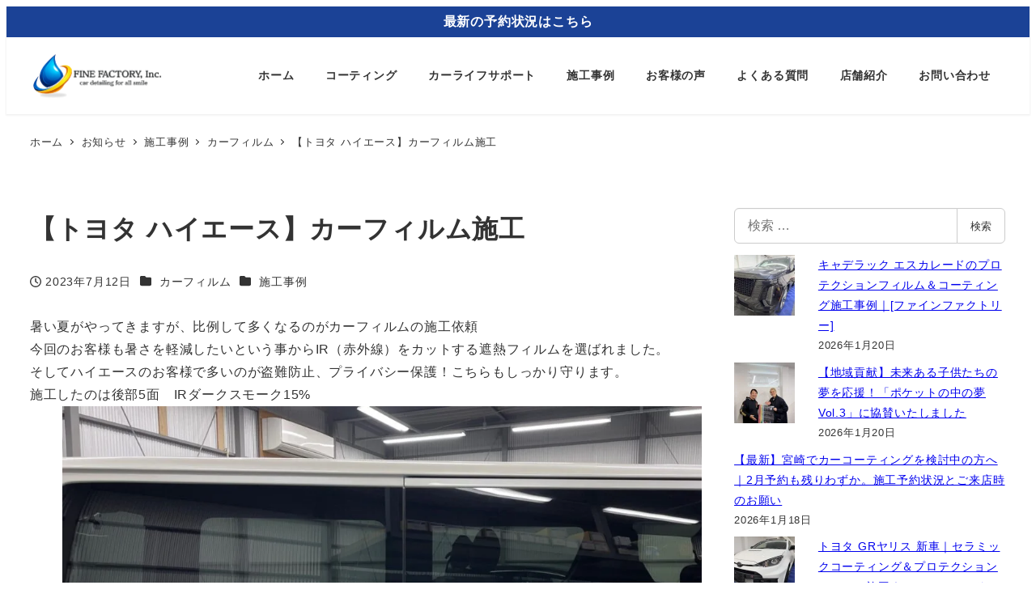

--- FILE ---
content_type: text/html; charset=UTF-8
request_url: https://www.finefactory-miyazaki.jp/13909/
body_size: 20988
content:
<!DOCTYPE html>
<html lang="ja" data-sticky-footer="true" data-scrolled="false">

<head>
			<meta charset="UTF-8">
		<meta name="viewport" content="width=device-width, initial-scale=1, minimum-scale=1, viewport-fit=cover">
		<title>【トヨタ ハイエース】カーフィルム施工 &#8211; 宮崎のカーコーティングショップ／ファイン・ファクトリー</title>
<meta name='robots' content='max-image-preview:large' />
					<meta property="og:title" content="【トヨタ ハイエース】カーフィルム施工">
		
					<meta property="og:type" content="article">
		
					<meta property="og:url" content="https://www.finefactory-miyazaki.jp/13909/">
		
					<meta property="og:image" content="https://www.finefactory-miyazaki.jp/wp-content/uploads/2023/07/CF5D0FD0-FD04-4988-B07F-3D1A845C4D35.jpg">
		
					<meta property="og:site_name" content="宮崎のカーコーティングショップ／ファイン・ファクトリー">
		
					<meta property="og:description" content="暑い夏がやってきますが、比例して多くなるのがカーフィルムの施工依頼 今回のお客様も暑さを軽減したいという事から&hellip;">
		
					<meta property="og:locale" content="ja_JP">
		
				<link rel='dns-prefetch' href='//www.googletagmanager.com' />
<link rel="alternate" type="application/rss+xml" title="宮崎のカーコーティングショップ／ファイン・ファクトリー &raquo; フィード" href="https://www.finefactory-miyazaki.jp/feed/" />
<link rel="alternate" type="application/rss+xml" title="宮崎のカーコーティングショップ／ファイン・ファクトリー &raquo; コメントフィード" href="https://www.finefactory-miyazaki.jp/comments/feed/" />
		<link rel="profile" href="http://gmpg.org/xfn/11">
												<link rel="alternate" title="oEmbed (JSON)" type="application/json+oembed" href="https://www.finefactory-miyazaki.jp/wp-json/oembed/1.0/embed?url=https%3A%2F%2Fwww.finefactory-miyazaki.jp%2F13909%2F" />
<link rel="alternate" title="oEmbed (XML)" type="text/xml+oembed" href="https://www.finefactory-miyazaki.jp/wp-json/oembed/1.0/embed?url=https%3A%2F%2Fwww.finefactory-miyazaki.jp%2F13909%2F&#038;format=xml" />
<style id='wp-img-auto-sizes-contain-inline-css' type='text/css'>
img:is([sizes=auto i],[sizes^="auto," i]){contain-intrinsic-size:3000px 1500px}
/*# sourceURL=wp-img-auto-sizes-contain-inline-css */
</style>
<link rel='stylesheet' id='wp-share-buttons-css' href='https://www.finefactory-miyazaki.jp/wp-content/themes/snow-monkey/vendor/inc2734/wp-share-buttons/src/assets/css/wp-share-buttons.css?ver=1734581340' type='text/css' media='all' />
<link rel='stylesheet' id='slick-carousel-css' href='https://www.finefactory-miyazaki.jp/wp-content/themes/snow-monkey/vendor/inc2734/wp-awesome-widgets/src/assets/packages/slick-carousel/slick/slick.css?ver=1734581340' type='text/css' media='all' />
<link rel='stylesheet' id='slick-carousel-theme-css' href='https://www.finefactory-miyazaki.jp/wp-content/themes/snow-monkey/vendor/inc2734/wp-awesome-widgets/src/assets/packages/slick-carousel/slick/slick-theme.css?ver=1734581340' type='text/css' media='all' />
<link rel='stylesheet' id='wp-awesome-widgets-css' href='https://www.finefactory-miyazaki.jp/wp-content/themes/snow-monkey/vendor/inc2734/wp-awesome-widgets/src/assets/css/app.css?ver=1734581340' type='text/css' media='all' />
<link rel='stylesheet' id='wp-pure-css-gallery-css' href='https://www.finefactory-miyazaki.jp/wp-content/themes/snow-monkey/vendor/inc2734/wp-pure-css-gallery/src/assets/css/wp-pure-css-gallery.css?ver=1734581340' type='text/css' media='all' />
<style id='wp-emoji-styles-inline-css' type='text/css'>

	img.wp-smiley, img.emoji {
		display: inline !important;
		border: none !important;
		box-shadow: none !important;
		height: 1em !important;
		width: 1em !important;
		margin: 0 0.07em !important;
		vertical-align: -0.1em !important;
		background: none !important;
		padding: 0 !important;
	}
/*# sourceURL=wp-emoji-styles-inline-css */
</style>
<style id='wp-block-library-inline-css' type='text/css'>
:root{--wp-block-synced-color:#7a00df;--wp-block-synced-color--rgb:122,0,223;--wp-bound-block-color:var(--wp-block-synced-color);--wp-editor-canvas-background:#ddd;--wp-admin-theme-color:#007cba;--wp-admin-theme-color--rgb:0,124,186;--wp-admin-theme-color-darker-10:#006ba1;--wp-admin-theme-color-darker-10--rgb:0,107,160.5;--wp-admin-theme-color-darker-20:#005a87;--wp-admin-theme-color-darker-20--rgb:0,90,135;--wp-admin-border-width-focus:2px}@media (min-resolution:192dpi){:root{--wp-admin-border-width-focus:1.5px}}.wp-element-button{cursor:pointer}:root .has-very-light-gray-background-color{background-color:#eee}:root .has-very-dark-gray-background-color{background-color:#313131}:root .has-very-light-gray-color{color:#eee}:root .has-very-dark-gray-color{color:#313131}:root .has-vivid-green-cyan-to-vivid-cyan-blue-gradient-background{background:linear-gradient(135deg,#00d084,#0693e3)}:root .has-purple-crush-gradient-background{background:linear-gradient(135deg,#34e2e4,#4721fb 50%,#ab1dfe)}:root .has-hazy-dawn-gradient-background{background:linear-gradient(135deg,#faaca8,#dad0ec)}:root .has-subdued-olive-gradient-background{background:linear-gradient(135deg,#fafae1,#67a671)}:root .has-atomic-cream-gradient-background{background:linear-gradient(135deg,#fdd79a,#004a59)}:root .has-nightshade-gradient-background{background:linear-gradient(135deg,#330968,#31cdcf)}:root .has-midnight-gradient-background{background:linear-gradient(135deg,#020381,#2874fc)}:root{--wp--preset--font-size--normal:16px;--wp--preset--font-size--huge:42px}.has-regular-font-size{font-size:1em}.has-larger-font-size{font-size:2.625em}.has-normal-font-size{font-size:var(--wp--preset--font-size--normal)}.has-huge-font-size{font-size:var(--wp--preset--font-size--huge)}.has-text-align-center{text-align:center}.has-text-align-left{text-align:left}.has-text-align-right{text-align:right}.has-fit-text{white-space:nowrap!important}#end-resizable-editor-section{display:none}.aligncenter{clear:both}.items-justified-left{justify-content:flex-start}.items-justified-center{justify-content:center}.items-justified-right{justify-content:flex-end}.items-justified-space-between{justify-content:space-between}.screen-reader-text{border:0;clip-path:inset(50%);height:1px;margin:-1px;overflow:hidden;padding:0;position:absolute;width:1px;word-wrap:normal!important}.screen-reader-text:focus{background-color:#ddd;clip-path:none;color:#444;display:block;font-size:1em;height:auto;left:5px;line-height:normal;padding:15px 23px 14px;text-decoration:none;top:5px;width:auto;z-index:100000}html :where(.has-border-color){border-style:solid}html :where([style*=border-top-color]){border-top-style:solid}html :where([style*=border-right-color]){border-right-style:solid}html :where([style*=border-bottom-color]){border-bottom-style:solid}html :where([style*=border-left-color]){border-left-style:solid}html :where([style*=border-width]){border-style:solid}html :where([style*=border-top-width]){border-top-style:solid}html :where([style*=border-right-width]){border-right-style:solid}html :where([style*=border-bottom-width]){border-bottom-style:solid}html :where([style*=border-left-width]){border-left-style:solid}html :where(img[class*=wp-image-]){height:auto;max-width:100%}:where(figure){margin:0 0 1em}html :where(.is-position-sticky){--wp-admin--admin-bar--position-offset:var(--wp-admin--admin-bar--height,0px)}@media screen and (max-width:600px){html :where(.is-position-sticky){--wp-admin--admin-bar--position-offset:0px}}

/*# sourceURL=wp-block-library-inline-css */
</style><style id='wp-block-heading-inline-css' type='text/css'>
h1:where(.wp-block-heading).has-background,h2:where(.wp-block-heading).has-background,h3:where(.wp-block-heading).has-background,h4:where(.wp-block-heading).has-background,h5:where(.wp-block-heading).has-background,h6:where(.wp-block-heading).has-background{padding:1.25em 2.375em}h1.has-text-align-left[style*=writing-mode]:where([style*=vertical-lr]),h1.has-text-align-right[style*=writing-mode]:where([style*=vertical-rl]),h2.has-text-align-left[style*=writing-mode]:where([style*=vertical-lr]),h2.has-text-align-right[style*=writing-mode]:where([style*=vertical-rl]),h3.has-text-align-left[style*=writing-mode]:where([style*=vertical-lr]),h3.has-text-align-right[style*=writing-mode]:where([style*=vertical-rl]),h4.has-text-align-left[style*=writing-mode]:where([style*=vertical-lr]),h4.has-text-align-right[style*=writing-mode]:where([style*=vertical-rl]),h5.has-text-align-left[style*=writing-mode]:where([style*=vertical-lr]),h5.has-text-align-right[style*=writing-mode]:where([style*=vertical-rl]),h6.has-text-align-left[style*=writing-mode]:where([style*=vertical-lr]),h6.has-text-align-right[style*=writing-mode]:where([style*=vertical-rl]){rotate:180deg}
/*# sourceURL=https://www.finefactory-miyazaki.jp/wp-includes/blocks/heading/style.min.css */
</style>
<style id='wp-block-image-inline-css' type='text/css'>
.wp-block-image>a,.wp-block-image>figure>a{display:inline-block}.wp-block-image img{box-sizing:border-box;height:auto;max-width:100%;vertical-align:bottom}@media not (prefers-reduced-motion){.wp-block-image img.hide{visibility:hidden}.wp-block-image img.show{animation:show-content-image .4s}}.wp-block-image[style*=border-radius] img,.wp-block-image[style*=border-radius]>a{border-radius:inherit}.wp-block-image.has-custom-border img{box-sizing:border-box}.wp-block-image.aligncenter{text-align:center}.wp-block-image.alignfull>a,.wp-block-image.alignwide>a{width:100%}.wp-block-image.alignfull img,.wp-block-image.alignwide img{height:auto;width:100%}.wp-block-image .aligncenter,.wp-block-image .alignleft,.wp-block-image .alignright,.wp-block-image.aligncenter,.wp-block-image.alignleft,.wp-block-image.alignright{display:table}.wp-block-image .aligncenter>figcaption,.wp-block-image .alignleft>figcaption,.wp-block-image .alignright>figcaption,.wp-block-image.aligncenter>figcaption,.wp-block-image.alignleft>figcaption,.wp-block-image.alignright>figcaption{caption-side:bottom;display:table-caption}.wp-block-image .alignleft{float:left;margin:.5em 1em .5em 0}.wp-block-image .alignright{float:right;margin:.5em 0 .5em 1em}.wp-block-image .aligncenter{margin-left:auto;margin-right:auto}.wp-block-image :where(figcaption){margin-bottom:1em;margin-top:.5em}.wp-block-image.is-style-circle-mask img{border-radius:9999px}@supports ((-webkit-mask-image:none) or (mask-image:none)) or (-webkit-mask-image:none){.wp-block-image.is-style-circle-mask img{border-radius:0;-webkit-mask-image:url('data:image/svg+xml;utf8,<svg viewBox="0 0 100 100" xmlns="http://www.w3.org/2000/svg"><circle cx="50" cy="50" r="50"/></svg>');mask-image:url('data:image/svg+xml;utf8,<svg viewBox="0 0 100 100" xmlns="http://www.w3.org/2000/svg"><circle cx="50" cy="50" r="50"/></svg>');mask-mode:alpha;-webkit-mask-position:center;mask-position:center;-webkit-mask-repeat:no-repeat;mask-repeat:no-repeat;-webkit-mask-size:contain;mask-size:contain}}:root :where(.wp-block-image.is-style-rounded img,.wp-block-image .is-style-rounded img){border-radius:9999px}.wp-block-image figure{margin:0}.wp-lightbox-container{display:flex;flex-direction:column;position:relative}.wp-lightbox-container img{cursor:zoom-in}.wp-lightbox-container img:hover+button{opacity:1}.wp-lightbox-container button{align-items:center;backdrop-filter:blur(16px) saturate(180%);background-color:#5a5a5a40;border:none;border-radius:4px;cursor:zoom-in;display:flex;height:20px;justify-content:center;opacity:0;padding:0;position:absolute;right:16px;text-align:center;top:16px;width:20px;z-index:100}@media not (prefers-reduced-motion){.wp-lightbox-container button{transition:opacity .2s ease}}.wp-lightbox-container button:focus-visible{outline:3px auto #5a5a5a40;outline:3px auto -webkit-focus-ring-color;outline-offset:3px}.wp-lightbox-container button:hover{cursor:pointer;opacity:1}.wp-lightbox-container button:focus{opacity:1}.wp-lightbox-container button:focus,.wp-lightbox-container button:hover,.wp-lightbox-container button:not(:hover):not(:active):not(.has-background){background-color:#5a5a5a40;border:none}.wp-lightbox-overlay{box-sizing:border-box;cursor:zoom-out;height:100vh;left:0;overflow:hidden;position:fixed;top:0;visibility:hidden;width:100%;z-index:100000}.wp-lightbox-overlay .close-button{align-items:center;cursor:pointer;display:flex;justify-content:center;min-height:40px;min-width:40px;padding:0;position:absolute;right:calc(env(safe-area-inset-right) + 16px);top:calc(env(safe-area-inset-top) + 16px);z-index:5000000}.wp-lightbox-overlay .close-button:focus,.wp-lightbox-overlay .close-button:hover,.wp-lightbox-overlay .close-button:not(:hover):not(:active):not(.has-background){background:none;border:none}.wp-lightbox-overlay .lightbox-image-container{height:var(--wp--lightbox-container-height);left:50%;overflow:hidden;position:absolute;top:50%;transform:translate(-50%,-50%);transform-origin:top left;width:var(--wp--lightbox-container-width);z-index:9999999999}.wp-lightbox-overlay .wp-block-image{align-items:center;box-sizing:border-box;display:flex;height:100%;justify-content:center;margin:0;position:relative;transform-origin:0 0;width:100%;z-index:3000000}.wp-lightbox-overlay .wp-block-image img{height:var(--wp--lightbox-image-height);min-height:var(--wp--lightbox-image-height);min-width:var(--wp--lightbox-image-width);width:var(--wp--lightbox-image-width)}.wp-lightbox-overlay .wp-block-image figcaption{display:none}.wp-lightbox-overlay button{background:none;border:none}.wp-lightbox-overlay .scrim{background-color:#fff;height:100%;opacity:.9;position:absolute;width:100%;z-index:2000000}.wp-lightbox-overlay.active{visibility:visible}@media not (prefers-reduced-motion){.wp-lightbox-overlay.active{animation:turn-on-visibility .25s both}.wp-lightbox-overlay.active img{animation:turn-on-visibility .35s both}.wp-lightbox-overlay.show-closing-animation:not(.active){animation:turn-off-visibility .35s both}.wp-lightbox-overlay.show-closing-animation:not(.active) img{animation:turn-off-visibility .25s both}.wp-lightbox-overlay.zoom.active{animation:none;opacity:1;visibility:visible}.wp-lightbox-overlay.zoom.active .lightbox-image-container{animation:lightbox-zoom-in .4s}.wp-lightbox-overlay.zoom.active .lightbox-image-container img{animation:none}.wp-lightbox-overlay.zoom.active .scrim{animation:turn-on-visibility .4s forwards}.wp-lightbox-overlay.zoom.show-closing-animation:not(.active){animation:none}.wp-lightbox-overlay.zoom.show-closing-animation:not(.active) .lightbox-image-container{animation:lightbox-zoom-out .4s}.wp-lightbox-overlay.zoom.show-closing-animation:not(.active) .lightbox-image-container img{animation:none}.wp-lightbox-overlay.zoom.show-closing-animation:not(.active) .scrim{animation:turn-off-visibility .4s forwards}}@keyframes show-content-image{0%{visibility:hidden}99%{visibility:hidden}to{visibility:visible}}@keyframes turn-on-visibility{0%{opacity:0}to{opacity:1}}@keyframes turn-off-visibility{0%{opacity:1;visibility:visible}99%{opacity:0;visibility:visible}to{opacity:0;visibility:hidden}}@keyframes lightbox-zoom-in{0%{transform:translate(calc((-100vw + var(--wp--lightbox-scrollbar-width))/2 + var(--wp--lightbox-initial-left-position)),calc(-50vh + var(--wp--lightbox-initial-top-position))) scale(var(--wp--lightbox-scale))}to{transform:translate(-50%,-50%) scale(1)}}@keyframes lightbox-zoom-out{0%{transform:translate(-50%,-50%) scale(1);visibility:visible}99%{visibility:visible}to{transform:translate(calc((-100vw + var(--wp--lightbox-scrollbar-width))/2 + var(--wp--lightbox-initial-left-position)),calc(-50vh + var(--wp--lightbox-initial-top-position))) scale(var(--wp--lightbox-scale));visibility:hidden}}
/*# sourceURL=https://www.finefactory-miyazaki.jp/wp-includes/blocks/image/style.min.css */
</style>
<style id='wp-block-latest-posts-inline-css' type='text/css'>
.wp-block-latest-posts{box-sizing:border-box}.wp-block-latest-posts.alignleft{margin-right:2em}.wp-block-latest-posts.alignright{margin-left:2em}.wp-block-latest-posts.wp-block-latest-posts__list{list-style:none}.wp-block-latest-posts.wp-block-latest-posts__list li{clear:both;overflow-wrap:break-word}.wp-block-latest-posts.is-grid{display:flex;flex-wrap:wrap}.wp-block-latest-posts.is-grid li{margin:0 1.25em 1.25em 0;width:100%}@media (min-width:600px){.wp-block-latest-posts.columns-2 li{width:calc(50% - .625em)}.wp-block-latest-posts.columns-2 li:nth-child(2n){margin-right:0}.wp-block-latest-posts.columns-3 li{width:calc(33.33333% - .83333em)}.wp-block-latest-posts.columns-3 li:nth-child(3n){margin-right:0}.wp-block-latest-posts.columns-4 li{width:calc(25% - .9375em)}.wp-block-latest-posts.columns-4 li:nth-child(4n){margin-right:0}.wp-block-latest-posts.columns-5 li{width:calc(20% - 1em)}.wp-block-latest-posts.columns-5 li:nth-child(5n){margin-right:0}.wp-block-latest-posts.columns-6 li{width:calc(16.66667% - 1.04167em)}.wp-block-latest-posts.columns-6 li:nth-child(6n){margin-right:0}}:root :where(.wp-block-latest-posts.is-grid){padding:0}:root :where(.wp-block-latest-posts.wp-block-latest-posts__list){padding-left:0}.wp-block-latest-posts__post-author,.wp-block-latest-posts__post-date{display:block;font-size:.8125em}.wp-block-latest-posts__post-excerpt,.wp-block-latest-posts__post-full-content{margin-bottom:1em;margin-top:.5em}.wp-block-latest-posts__featured-image a{display:inline-block}.wp-block-latest-posts__featured-image img{height:auto;max-width:100%;width:auto}.wp-block-latest-posts__featured-image.alignleft{float:left;margin-right:1em}.wp-block-latest-posts__featured-image.alignright{float:right;margin-left:1em}.wp-block-latest-posts__featured-image.aligncenter{margin-bottom:1em;text-align:center}
/*# sourceURL=https://www.finefactory-miyazaki.jp/wp-includes/blocks/latest-posts/style.min.css */
</style>
<style id='wp-block-paragraph-inline-css' type='text/css'>
.is-small-text{font-size:.875em}.is-regular-text{font-size:1em}.is-large-text{font-size:2.25em}.is-larger-text{font-size:3em}.has-drop-cap:not(:focus):first-letter{float:left;font-size:8.4em;font-style:normal;font-weight:100;line-height:.68;margin:.05em .1em 0 0;text-transform:uppercase}body.rtl .has-drop-cap:not(:focus):first-letter{float:none;margin-left:.1em}p.has-drop-cap.has-background{overflow:hidden}:root :where(p.has-background){padding:1.25em 2.375em}:where(p.has-text-color:not(.has-link-color)) a{color:inherit}p.has-text-align-left[style*="writing-mode:vertical-lr"],p.has-text-align-right[style*="writing-mode:vertical-rl"]{rotate:180deg}
/*# sourceURL=https://www.finefactory-miyazaki.jp/wp-includes/blocks/paragraph/style.min.css */
</style>
<style id='snow-monkey-blocks-box-style-inline-css' type='text/css'>
.smb-box{--smb-box--background-color:#0000;--smb-box--background-image:initial;--smb-box--background-opacity:1;--smb-box--border-color:var(--_lighter-color-gray);--smb-box--border-style:solid;--smb-box--border-width:0px;--smb-box--border-radius:var(--_global--border-radius);--smb-box--box-shadow:initial;--smb-box--color:inherit;--smb-box--padding:var(--_padding1);border-radius:var(--smb-box--border-radius);border-width:0;box-shadow:var(--smb-box--box-shadow);color:var(--smb-box--color);overflow:visible;padding:var(--smb-box--padding);position:relative}.smb-box--p-s{--smb-box--padding:var(--_padding-1)}.smb-box--p-l{--smb-box--padding:var(--_padding2)}.smb-box__background{background-color:var(--smb-box--background-color);background-image:var(--smb-box--background-image);border:var(--smb-box--border-width) var(--smb-box--border-style) var(--smb-box--border-color);border-radius:var(--smb-box--border-radius);bottom:0;display:block;left:0;opacity:var(--smb-box--background-opacity);position:absolute;right:0;top:0}.smb-box__body{position:relative}.smb-box--has-link{cursor:pointer}.smb-box--has-link:has(:focus-visible){outline:auto;outline:auto -webkit-focus-ring-color}.smb-box__link{display:block!important;height:0!important;position:static!important;text-indent:-99999px!important;width:0!important}:where(.smb-box__body.is-layout-constrained>*){--wp--style--global--content-size:100%;--wp--style--global--wide-size:100%}

/*# sourceURL=https://www.finefactory-miyazaki.jp/wp-content/plugins/snow-monkey-blocks/dist/blocks/box/style-index.css */
</style>
<style id='global-styles-inline-css' type='text/css'>
:root{--wp--preset--aspect-ratio--square: 1;--wp--preset--aspect-ratio--4-3: 4/3;--wp--preset--aspect-ratio--3-4: 3/4;--wp--preset--aspect-ratio--3-2: 3/2;--wp--preset--aspect-ratio--2-3: 2/3;--wp--preset--aspect-ratio--16-9: 16/9;--wp--preset--aspect-ratio--9-16: 9/16;--wp--preset--color--black: #000000;--wp--preset--color--cyan-bluish-gray: #abb8c3;--wp--preset--color--white: #ffffff;--wp--preset--color--pale-pink: #f78da7;--wp--preset--color--vivid-red: #cf2e2e;--wp--preset--color--luminous-vivid-orange: #ff6900;--wp--preset--color--luminous-vivid-amber: #fcb900;--wp--preset--color--light-green-cyan: #7bdcb5;--wp--preset--color--vivid-green-cyan: #00d084;--wp--preset--color--pale-cyan-blue: #8ed1fc;--wp--preset--color--vivid-cyan-blue: #0693e3;--wp--preset--color--vivid-purple: #9b51e0;--wp--preset--color--sm-accent: var(--accent-color);--wp--preset--color--sm-sub-accent: var(--sub-accent-color);--wp--preset--color--sm-text: var(--_color-text);--wp--preset--color--sm-text-alt: var(--_color-white);--wp--preset--color--sm-lightest-gray: var(--_lightest-color-gray);--wp--preset--color--sm-lighter-gray: var(--_lighter-color-gray);--wp--preset--color--sm-light-gray: var(--_light-color-gray);--wp--preset--color--sm-gray: var(--_color-gray);--wp--preset--color--sm-dark-gray: var(--_dark-color-gray);--wp--preset--color--sm-darker-gray: var(--_darker-color-gray);--wp--preset--color--sm-darkest-gray: var(--_darkest-color-gray);--wp--preset--gradient--vivid-cyan-blue-to-vivid-purple: linear-gradient(135deg,rgb(6,147,227) 0%,rgb(155,81,224) 100%);--wp--preset--gradient--light-green-cyan-to-vivid-green-cyan: linear-gradient(135deg,rgb(122,220,180) 0%,rgb(0,208,130) 100%);--wp--preset--gradient--luminous-vivid-amber-to-luminous-vivid-orange: linear-gradient(135deg,rgb(252,185,0) 0%,rgb(255,105,0) 100%);--wp--preset--gradient--luminous-vivid-orange-to-vivid-red: linear-gradient(135deg,rgb(255,105,0) 0%,rgb(207,46,46) 100%);--wp--preset--gradient--very-light-gray-to-cyan-bluish-gray: linear-gradient(135deg,rgb(238,238,238) 0%,rgb(169,184,195) 100%);--wp--preset--gradient--cool-to-warm-spectrum: linear-gradient(135deg,rgb(74,234,220) 0%,rgb(151,120,209) 20%,rgb(207,42,186) 40%,rgb(238,44,130) 60%,rgb(251,105,98) 80%,rgb(254,248,76) 100%);--wp--preset--gradient--blush-light-purple: linear-gradient(135deg,rgb(255,206,236) 0%,rgb(152,150,240) 100%);--wp--preset--gradient--blush-bordeaux: linear-gradient(135deg,rgb(254,205,165) 0%,rgb(254,45,45) 50%,rgb(107,0,62) 100%);--wp--preset--gradient--luminous-dusk: linear-gradient(135deg,rgb(255,203,112) 0%,rgb(199,81,192) 50%,rgb(65,88,208) 100%);--wp--preset--gradient--pale-ocean: linear-gradient(135deg,rgb(255,245,203) 0%,rgb(182,227,212) 50%,rgb(51,167,181) 100%);--wp--preset--gradient--electric-grass: linear-gradient(135deg,rgb(202,248,128) 0%,rgb(113,206,126) 100%);--wp--preset--gradient--midnight: linear-gradient(135deg,rgb(2,3,129) 0%,rgb(40,116,252) 100%);--wp--preset--font-size--small: 13px;--wp--preset--font-size--medium: 20px;--wp--preset--font-size--large: 36px;--wp--preset--font-size--x-large: 42px;--wp--preset--font-size--sm-xs: 0.8rem;--wp--preset--font-size--sm-s: 0.88rem;--wp--preset--font-size--sm-m: 1rem;--wp--preset--font-size--sm-l: 1.14rem;--wp--preset--font-size--sm-xl: 1.33rem;--wp--preset--font-size--sm-2-xl: 1.6rem;--wp--preset--font-size--sm-3-xl: 2rem;--wp--preset--font-size--sm-4-xl: 2.66rem;--wp--preset--font-size--sm-5-xl: 4rem;--wp--preset--font-size--sm-6-xl: 8rem;--wp--preset--spacing--20: var(--_s-2);--wp--preset--spacing--30: var(--_s-1);--wp--preset--spacing--40: var(--_s1);--wp--preset--spacing--50: var(--_s2);--wp--preset--spacing--60: var(--_s3);--wp--preset--spacing--70: var(--_s4);--wp--preset--spacing--80: var(--_s5);--wp--preset--shadow--natural: 6px 6px 9px rgba(0, 0, 0, 0.2);--wp--preset--shadow--deep: 12px 12px 50px rgba(0, 0, 0, 0.4);--wp--preset--shadow--sharp: 6px 6px 0px rgba(0, 0, 0, 0.2);--wp--preset--shadow--outlined: 6px 6px 0px -3px rgb(255, 255, 255), 6px 6px rgb(0, 0, 0);--wp--preset--shadow--crisp: 6px 6px 0px rgb(0, 0, 0);--wp--custom--slim-width: 46rem;--wp--custom--content-width: var(--_global--container-max-width);--wp--custom--content-wide-width: calc(var(--_global--container-max-width) + 240px);--wp--custom--has-sidebar-main-basis: var(--wp--custom--slim-width);--wp--custom--has-sidebar-sidebar-basis: 336px;}:root { --wp--style--global--content-size: var(--wp--custom--content-width);--wp--style--global--wide-size: var(--wp--custom--content-wide-width); }:where(body) { margin: 0; }.wp-site-blocks > .alignleft { float: left; margin-right: 2em; }.wp-site-blocks > .alignright { float: right; margin-left: 2em; }.wp-site-blocks > .aligncenter { justify-content: center; margin-left: auto; margin-right: auto; }:where(.wp-site-blocks) > * { margin-block-start: var(--_margin1); margin-block-end: 0; }:where(.wp-site-blocks) > :first-child { margin-block-start: 0; }:where(.wp-site-blocks) > :last-child { margin-block-end: 0; }:root { --wp--style--block-gap: var(--_margin1); }:root :where(.is-layout-flow) > :first-child{margin-block-start: 0;}:root :where(.is-layout-flow) > :last-child{margin-block-end: 0;}:root :where(.is-layout-flow) > *{margin-block-start: var(--_margin1);margin-block-end: 0;}:root :where(.is-layout-constrained) > :first-child{margin-block-start: 0;}:root :where(.is-layout-constrained) > :last-child{margin-block-end: 0;}:root :where(.is-layout-constrained) > *{margin-block-start: var(--_margin1);margin-block-end: 0;}:root :where(.is-layout-flex){gap: var(--_margin1);}:root :where(.is-layout-grid){gap: var(--_margin1);}.is-layout-flow > .alignleft{float: left;margin-inline-start: 0;margin-inline-end: 2em;}.is-layout-flow > .alignright{float: right;margin-inline-start: 2em;margin-inline-end: 0;}.is-layout-flow > .aligncenter{margin-left: auto !important;margin-right: auto !important;}.is-layout-constrained > .alignleft{float: left;margin-inline-start: 0;margin-inline-end: 2em;}.is-layout-constrained > .alignright{float: right;margin-inline-start: 2em;margin-inline-end: 0;}.is-layout-constrained > .aligncenter{margin-left: auto !important;margin-right: auto !important;}.is-layout-constrained > :where(:not(.alignleft):not(.alignright):not(.alignfull)){max-width: var(--wp--style--global--content-size);margin-left: auto !important;margin-right: auto !important;}.is-layout-constrained > .alignwide{max-width: var(--wp--style--global--wide-size);}body .is-layout-flex{display: flex;}.is-layout-flex{flex-wrap: wrap;align-items: center;}.is-layout-flex > :is(*, div){margin: 0;}body .is-layout-grid{display: grid;}.is-layout-grid > :is(*, div){margin: 0;}body{padding-top: 0px;padding-right: 0px;padding-bottom: 0px;padding-left: 0px;}a:where(:not(.wp-element-button)){color: var(--wp--preset--color--sm-accent);text-decoration: underline;}:root :where(.wp-element-button, .wp-block-button__link){background-color: var(--wp--preset--color--sm-accent);border-radius: var(--_global--border-radius);border-width: 0;color: var(--wp--preset--color--sm-text-alt);font-family: inherit;font-size: inherit;font-style: inherit;font-weight: inherit;letter-spacing: inherit;line-height: inherit;padding-top: calc(var(--_padding-1) * .5);padding-right: var(--_padding-1);padding-bottom: calc(var(--_padding-1) * .5);padding-left: var(--_padding-1);text-decoration: none;text-transform: inherit;}.has-black-color{color: var(--wp--preset--color--black) !important;}.has-cyan-bluish-gray-color{color: var(--wp--preset--color--cyan-bluish-gray) !important;}.has-white-color{color: var(--wp--preset--color--white) !important;}.has-pale-pink-color{color: var(--wp--preset--color--pale-pink) !important;}.has-vivid-red-color{color: var(--wp--preset--color--vivid-red) !important;}.has-luminous-vivid-orange-color{color: var(--wp--preset--color--luminous-vivid-orange) !important;}.has-luminous-vivid-amber-color{color: var(--wp--preset--color--luminous-vivid-amber) !important;}.has-light-green-cyan-color{color: var(--wp--preset--color--light-green-cyan) !important;}.has-vivid-green-cyan-color{color: var(--wp--preset--color--vivid-green-cyan) !important;}.has-pale-cyan-blue-color{color: var(--wp--preset--color--pale-cyan-blue) !important;}.has-vivid-cyan-blue-color{color: var(--wp--preset--color--vivid-cyan-blue) !important;}.has-vivid-purple-color{color: var(--wp--preset--color--vivid-purple) !important;}.has-sm-accent-color{color: var(--wp--preset--color--sm-accent) !important;}.has-sm-sub-accent-color{color: var(--wp--preset--color--sm-sub-accent) !important;}.has-sm-text-color{color: var(--wp--preset--color--sm-text) !important;}.has-sm-text-alt-color{color: var(--wp--preset--color--sm-text-alt) !important;}.has-sm-lightest-gray-color{color: var(--wp--preset--color--sm-lightest-gray) !important;}.has-sm-lighter-gray-color{color: var(--wp--preset--color--sm-lighter-gray) !important;}.has-sm-light-gray-color{color: var(--wp--preset--color--sm-light-gray) !important;}.has-sm-gray-color{color: var(--wp--preset--color--sm-gray) !important;}.has-sm-dark-gray-color{color: var(--wp--preset--color--sm-dark-gray) !important;}.has-sm-darker-gray-color{color: var(--wp--preset--color--sm-darker-gray) !important;}.has-sm-darkest-gray-color{color: var(--wp--preset--color--sm-darkest-gray) !important;}.has-black-background-color{background-color: var(--wp--preset--color--black) !important;}.has-cyan-bluish-gray-background-color{background-color: var(--wp--preset--color--cyan-bluish-gray) !important;}.has-white-background-color{background-color: var(--wp--preset--color--white) !important;}.has-pale-pink-background-color{background-color: var(--wp--preset--color--pale-pink) !important;}.has-vivid-red-background-color{background-color: var(--wp--preset--color--vivid-red) !important;}.has-luminous-vivid-orange-background-color{background-color: var(--wp--preset--color--luminous-vivid-orange) !important;}.has-luminous-vivid-amber-background-color{background-color: var(--wp--preset--color--luminous-vivid-amber) !important;}.has-light-green-cyan-background-color{background-color: var(--wp--preset--color--light-green-cyan) !important;}.has-vivid-green-cyan-background-color{background-color: var(--wp--preset--color--vivid-green-cyan) !important;}.has-pale-cyan-blue-background-color{background-color: var(--wp--preset--color--pale-cyan-blue) !important;}.has-vivid-cyan-blue-background-color{background-color: var(--wp--preset--color--vivid-cyan-blue) !important;}.has-vivid-purple-background-color{background-color: var(--wp--preset--color--vivid-purple) !important;}.has-sm-accent-background-color{background-color: var(--wp--preset--color--sm-accent) !important;}.has-sm-sub-accent-background-color{background-color: var(--wp--preset--color--sm-sub-accent) !important;}.has-sm-text-background-color{background-color: var(--wp--preset--color--sm-text) !important;}.has-sm-text-alt-background-color{background-color: var(--wp--preset--color--sm-text-alt) !important;}.has-sm-lightest-gray-background-color{background-color: var(--wp--preset--color--sm-lightest-gray) !important;}.has-sm-lighter-gray-background-color{background-color: var(--wp--preset--color--sm-lighter-gray) !important;}.has-sm-light-gray-background-color{background-color: var(--wp--preset--color--sm-light-gray) !important;}.has-sm-gray-background-color{background-color: var(--wp--preset--color--sm-gray) !important;}.has-sm-dark-gray-background-color{background-color: var(--wp--preset--color--sm-dark-gray) !important;}.has-sm-darker-gray-background-color{background-color: var(--wp--preset--color--sm-darker-gray) !important;}.has-sm-darkest-gray-background-color{background-color: var(--wp--preset--color--sm-darkest-gray) !important;}.has-black-border-color{border-color: var(--wp--preset--color--black) !important;}.has-cyan-bluish-gray-border-color{border-color: var(--wp--preset--color--cyan-bluish-gray) !important;}.has-white-border-color{border-color: var(--wp--preset--color--white) !important;}.has-pale-pink-border-color{border-color: var(--wp--preset--color--pale-pink) !important;}.has-vivid-red-border-color{border-color: var(--wp--preset--color--vivid-red) !important;}.has-luminous-vivid-orange-border-color{border-color: var(--wp--preset--color--luminous-vivid-orange) !important;}.has-luminous-vivid-amber-border-color{border-color: var(--wp--preset--color--luminous-vivid-amber) !important;}.has-light-green-cyan-border-color{border-color: var(--wp--preset--color--light-green-cyan) !important;}.has-vivid-green-cyan-border-color{border-color: var(--wp--preset--color--vivid-green-cyan) !important;}.has-pale-cyan-blue-border-color{border-color: var(--wp--preset--color--pale-cyan-blue) !important;}.has-vivid-cyan-blue-border-color{border-color: var(--wp--preset--color--vivid-cyan-blue) !important;}.has-vivid-purple-border-color{border-color: var(--wp--preset--color--vivid-purple) !important;}.has-sm-accent-border-color{border-color: var(--wp--preset--color--sm-accent) !important;}.has-sm-sub-accent-border-color{border-color: var(--wp--preset--color--sm-sub-accent) !important;}.has-sm-text-border-color{border-color: var(--wp--preset--color--sm-text) !important;}.has-sm-text-alt-border-color{border-color: var(--wp--preset--color--sm-text-alt) !important;}.has-sm-lightest-gray-border-color{border-color: var(--wp--preset--color--sm-lightest-gray) !important;}.has-sm-lighter-gray-border-color{border-color: var(--wp--preset--color--sm-lighter-gray) !important;}.has-sm-light-gray-border-color{border-color: var(--wp--preset--color--sm-light-gray) !important;}.has-sm-gray-border-color{border-color: var(--wp--preset--color--sm-gray) !important;}.has-sm-dark-gray-border-color{border-color: var(--wp--preset--color--sm-dark-gray) !important;}.has-sm-darker-gray-border-color{border-color: var(--wp--preset--color--sm-darker-gray) !important;}.has-sm-darkest-gray-border-color{border-color: var(--wp--preset--color--sm-darkest-gray) !important;}.has-vivid-cyan-blue-to-vivid-purple-gradient-background{background: var(--wp--preset--gradient--vivid-cyan-blue-to-vivid-purple) !important;}.has-light-green-cyan-to-vivid-green-cyan-gradient-background{background: var(--wp--preset--gradient--light-green-cyan-to-vivid-green-cyan) !important;}.has-luminous-vivid-amber-to-luminous-vivid-orange-gradient-background{background: var(--wp--preset--gradient--luminous-vivid-amber-to-luminous-vivid-orange) !important;}.has-luminous-vivid-orange-to-vivid-red-gradient-background{background: var(--wp--preset--gradient--luminous-vivid-orange-to-vivid-red) !important;}.has-very-light-gray-to-cyan-bluish-gray-gradient-background{background: var(--wp--preset--gradient--very-light-gray-to-cyan-bluish-gray) !important;}.has-cool-to-warm-spectrum-gradient-background{background: var(--wp--preset--gradient--cool-to-warm-spectrum) !important;}.has-blush-light-purple-gradient-background{background: var(--wp--preset--gradient--blush-light-purple) !important;}.has-blush-bordeaux-gradient-background{background: var(--wp--preset--gradient--blush-bordeaux) !important;}.has-luminous-dusk-gradient-background{background: var(--wp--preset--gradient--luminous-dusk) !important;}.has-pale-ocean-gradient-background{background: var(--wp--preset--gradient--pale-ocean) !important;}.has-electric-grass-gradient-background{background: var(--wp--preset--gradient--electric-grass) !important;}.has-midnight-gradient-background{background: var(--wp--preset--gradient--midnight) !important;}.has-small-font-size{font-size: var(--wp--preset--font-size--small) !important;}.has-medium-font-size{font-size: var(--wp--preset--font-size--medium) !important;}.has-large-font-size{font-size: var(--wp--preset--font-size--large) !important;}.has-x-large-font-size{font-size: var(--wp--preset--font-size--x-large) !important;}.has-sm-xs-font-size{font-size: var(--wp--preset--font-size--sm-xs) !important;}.has-sm-s-font-size{font-size: var(--wp--preset--font-size--sm-s) !important;}.has-sm-m-font-size{font-size: var(--wp--preset--font-size--sm-m) !important;}.has-sm-l-font-size{font-size: var(--wp--preset--font-size--sm-l) !important;}.has-sm-xl-font-size{font-size: var(--wp--preset--font-size--sm-xl) !important;}.has-sm-2-xl-font-size{font-size: var(--wp--preset--font-size--sm-2-xl) !important;}.has-sm-3-xl-font-size{font-size: var(--wp--preset--font-size--sm-3-xl) !important;}.has-sm-4-xl-font-size{font-size: var(--wp--preset--font-size--sm-4-xl) !important;}.has-sm-5-xl-font-size{font-size: var(--wp--preset--font-size--sm-5-xl) !important;}.has-sm-6-xl-font-size{font-size: var(--wp--preset--font-size--sm-6-xl) !important;}
/*# sourceURL=global-styles-inline-css */
</style>

<link rel='stylesheet' id='wp-like-me-box-css' href='https://www.finefactory-miyazaki.jp/wp-content/themes/snow-monkey/vendor/inc2734/wp-like-me-box/src/assets/css/wp-like-me-box.css?ver=1734581340' type='text/css' media='all' />
<link rel='stylesheet' id='wp-oembed-blog-card-css' href='https://www.finefactory-miyazaki.jp/wp-content/themes/snow-monkey/vendor/inc2734/wp-oembed-blog-card/src/assets/css/app.css?ver=1734581340' type='text/css' media='all' />
<link rel='stylesheet' id='spider-css' href='https://www.finefactory-miyazaki.jp/wp-content/plugins/snow-monkey-blocks/dist/packages/spider/dist/css/spider.css?ver=1766737166' type='text/css' media='all' />
<link rel='stylesheet' id='snow-monkey-blocks-css' href='https://www.finefactory-miyazaki.jp/wp-content/plugins/snow-monkey-blocks/dist/css/blocks.css?ver=1766737166' type='text/css' media='all' />
<link rel='stylesheet' id='snow-monkey-app-css' href='https://www.finefactory-miyazaki.jp/wp-content/themes/snow-monkey/assets/css/app/app.css?ver=1734581340' type='text/css' media='all' />
<style id='snow-monkey-app-inline-css' type='text/css'>
:root { --_margin-scale: 1;--_space: 1.8rem;--_space-unitless: 1.8;--accent-color: #1b4296;--wp--preset--color--accent-color: var(--accent-color);--dark-accent-color: #0b1c40;--light-accent-color: #3b6edc;--lighter-accent-color: #7699e6;--lightest-accent-color: #85a5e9;--sub-accent-color: #707593;--wp--preset--color--sub-accent-color: var(--sub-accent-color);--dark-sub-accent-color: #444759;--light-sub-accent-color: #aaadbf;--lighter-sub-accent-color: #d1d3dd;--lightest-sub-accent-color: #dcdde4;--_half-leading: 0.4;--font-family: "Helvetica Neue",Arial,"Hiragino Kaku Gothic ProN","Hiragino Sans","BIZ UDPGothic",Meiryo,sans-serif;--_global--font-family: var(--font-family);--_global--font-size-px: 16px }
html { letter-spacing: 0.05rem }
input[type="email"],input[type="number"],input[type="password"],input[type="search"],input[type="tel"],input[type="text"],input[type="url"],textarea { font-size: 16px }
.p-infobar__inner { background-color: #1b4296 }
.p-infobar__content { color: #fff }
/*# sourceURL=snow-monkey-app-inline-css */
</style>
<link rel='stylesheet' id='snow-monkey-editor-css' href='https://www.finefactory-miyazaki.jp/wp-content/plugins/snow-monkey-editor/dist/css/app.css?ver=1764378996' type='text/css' media='all' />
<link rel='stylesheet' id='snow-monkey-editor@front-css' href='https://www.finefactory-miyazaki.jp/wp-content/plugins/snow-monkey-editor/dist/css/front.css?ver=1764378996' type='text/css' media='all' />
<link rel='stylesheet' id='snow-monkey-forms-css' href='https://www.finefactory-miyazaki.jp/wp-content/plugins/snow-monkey-forms/dist/css/app.css?ver=1764378998' type='text/css' media='all' />
<link rel='stylesheet' id='snow-monkey-snow-monkey-blocks-app-css' href='https://www.finefactory-miyazaki.jp/wp-content/themes/snow-monkey/assets/css/dependency/snow-monkey-blocks/app.css?ver=1734581340' type='text/css' media='all' />
<link rel='stylesheet' id='snow-monkey-snow-monkey-blocks-theme-css' href='https://www.finefactory-miyazaki.jp/wp-content/themes/snow-monkey/assets/css/dependency/snow-monkey-blocks/app-theme.css?ver=1734581340' type='text/css' media='all' />
<link rel='stylesheet' id='snow-monkey-snow-monkey-forms-app-css' href='https://www.finefactory-miyazaki.jp/wp-content/themes/snow-monkey/assets/css/dependency/snow-monkey-forms/app.css?ver=1734581340' type='text/css' media='all' />
<link rel='stylesheet' id='snow-monkey-snow-monkey-forms-theme-css' href='https://www.finefactory-miyazaki.jp/wp-content/themes/snow-monkey/assets/css/dependency/snow-monkey-forms/app-theme.css?ver=1734581340' type='text/css' media='all' />
<link rel='stylesheet' id='snow-monkey-blocks-spider-slider-style-css' href='https://www.finefactory-miyazaki.jp/wp-content/plugins/snow-monkey-blocks/dist/blocks/spider-slider/style-index.css?ver=1766737166' type='text/css' media='all' />
<link rel='stylesheet' id='contact-form-7-css' href='https://www.finefactory-miyazaki.jp/wp-content/plugins/contact-form-7/includes/css/styles.css?ver=6.1.4' type='text/css' media='all' />
<link rel='stylesheet' id='snow-monkey-blocks-background-parallax-css' href='https://www.finefactory-miyazaki.jp/wp-content/plugins/snow-monkey-blocks/dist/css/background-parallax.css?ver=1766737166' type='text/css' media='all' />
<link rel='stylesheet' id='snow-monkey-editor@view-css' href='https://www.finefactory-miyazaki.jp/wp-content/plugins/snow-monkey-editor/dist/css/view.css?ver=1764378996' type='text/css' media='all' />
<link rel='stylesheet' id='snow-monkey-theme-css' href='https://www.finefactory-miyazaki.jp/wp-content/themes/snow-monkey/assets/css/app/app-theme.css?ver=1734581340' type='text/css' media='all' />
<style id='snow-monkey-theme-inline-css' type='text/css'>
:root { --entry-content-h2-background-color: #f7f7f7;--entry-content-h2-padding: calc(var(--_space) * 0.25) calc(var(--_space) * 0.25) calc(var(--_space) * 0.25) calc(var(--_space) * 0.5);--entry-content-h3-border-bottom: 1px solid #eee;--entry-content-h3-padding: 0 0 calc(var(--_space) * 0.25);--widget-title-display: flex;--widget-title-flex-direction: row;--widget-title-align-items: center;--widget-title-justify-content: center;--widget-title-pseudo-display: block;--widget-title-pseudo-content: "";--widget-title-pseudo-height: 1px;--widget-title-pseudo-background-color: #111;--widget-title-pseudo-flex: 1 0 0%;--widget-title-pseudo-min-width: 20px;--widget-title-before-margin-right: .5em;--widget-title-after-margin-left: .5em }
body { --entry-content-h2-border-left: 1px solid var(--wp--preset--color--sm-accent) }
/*# sourceURL=snow-monkey-theme-inline-css */
</style>
<style id='snow-monkey-inline-css' type='text/css'>
.c-site-branding__title .custom-logo { width: 83px; }@media (min-width: 64em) { .c-site-branding__title .custom-logo { width: 166px; } }
/*# sourceURL=snow-monkey-inline-css */
</style>
<link rel='stylesheet' id='snow-monkey-block-library-app-css' href='https://www.finefactory-miyazaki.jp/wp-content/themes/snow-monkey/assets/css/block-library/app.css?ver=1734581340' type='text/css' media='all' />
<link rel='stylesheet' id='snow-monkey-block-library-theme-css' href='https://www.finefactory-miyazaki.jp/wp-content/themes/snow-monkey/assets/css/block-library/app-theme.css?ver=1734581340' type='text/css' media='all' />
<link rel='stylesheet' id='snow-monkey-custom-widgets-app-css' href='https://www.finefactory-miyazaki.jp/wp-content/themes/snow-monkey/assets/css/custom-widgets/app.css?ver=1734581340' type='text/css' media='all' />
<link rel='stylesheet' id='snow-monkey-custom-widgets-theme-css' href='https://www.finefactory-miyazaki.jp/wp-content/themes/snow-monkey/assets/css/custom-widgets/app-theme.css?ver=1734581340' type='text/css' media='all' />
<style id='snow-monkey-custom-widgets-inline-css' type='text/css'>
.wpaw-site-branding__logo .custom-logo { width: 83px; }@media (min-width: 64em) { .wpaw-site-branding__logo .custom-logo { width: 166px; } }
/*# sourceURL=snow-monkey-custom-widgets-inline-css */
</style>
<link rel='stylesheet' id='snow-monkey-wpcf7-css' href='https://www.finefactory-miyazaki.jp/wp-content/themes/snow-monkey/assets/css/dependency/contact-form-7/app.css?ver=1734581340' type='text/css' media='all' />
<script type="text/javascript" src="https://www.finefactory-miyazaki.jp/wp-content/themes/snow-monkey/vendor/inc2734/wp-contents-outline/src/assets/packages/@inc2734/contents-outline/dist/index.js?ver=1734581340" id="contents-outline-js" defer="defer" data-wp-strategy="defer"></script>
<script type="text/javascript" src="https://www.finefactory-miyazaki.jp/wp-content/themes/snow-monkey/vendor/inc2734/wp-contents-outline/src/assets/js/app.js?ver=1734581340" id="wp-contents-outline-js" defer="defer" data-wp-strategy="defer"></script>
<script type="text/javascript" id="wp-share-buttons-js-extra">
/* <![CDATA[ */
var inc2734_wp_share_buttons = {"copy_success":"\u30b3\u30d4\u30fc\u3057\u307e\u3057\u305f\uff01","copy_failed":"\u30b3\u30d4\u30fc\u306b\u5931\u6557\u3057\u307e\u3057\u305f\uff01"};
//# sourceURL=wp-share-buttons-js-extra
/* ]]> */
</script>
<script type="text/javascript" src="https://www.finefactory-miyazaki.jp/wp-content/themes/snow-monkey/vendor/inc2734/wp-share-buttons/src/assets/js/wp-share-buttons.js?ver=1734581340" id="wp-share-buttons-js" defer="defer" data-wp-strategy="defer"></script>
<script type="text/javascript" id="wp-oembed-blog-card-js-extra">
/* <![CDATA[ */
var WP_OEMBED_BLOG_CARD = {"endpoint":"https://www.finefactory-miyazaki.jp/wp-json/wp-oembed-blog-card/v1"};
//# sourceURL=wp-oembed-blog-card-js-extra
/* ]]> */
</script>
<script type="text/javascript" src="https://www.finefactory-miyazaki.jp/wp-content/themes/snow-monkey/vendor/inc2734/wp-oembed-blog-card/src/assets/js/app.js?ver=1734581340" id="wp-oembed-blog-card-js" defer="defer" data-wp-strategy="defer"></script>
<script type="text/javascript" src="https://www.finefactory-miyazaki.jp/wp-content/plugins/snow-monkey-blocks/dist/packages/spider/dist/js/spider.js?ver=1766737166" id="spider-js" defer="defer" data-wp-strategy="defer"></script>
<script type="text/javascript" src="https://www.finefactory-miyazaki.jp/wp-content/themes/snow-monkey/assets/js/dependency/snow-monkey-blocks/app.js?ver=1734581340" id="snow-monkey-snow-monkey-blocks-js" defer="defer" data-wp-strategy="defer"></script>
<script type="text/javascript" src="https://www.finefactory-miyazaki.jp/wp-includes/js/dist/hooks.min.js?ver=dd5603f07f9220ed27f1" id="wp-hooks-js"></script>
<script type="text/javascript" src="https://www.finefactory-miyazaki.jp/wp-includes/js/dist/i18n.min.js?ver=c26c3dc7bed366793375" id="wp-i18n-js"></script>
<script type="text/javascript" id="wp-i18n-js-after">
/* <![CDATA[ */
wp.i18n.setLocaleData( { 'text direction\u0004ltr': [ 'ltr' ] } );
//# sourceURL=wp-i18n-js-after
/* ]]> */
</script>
<script type="text/javascript" defer src="https://www.finefactory-miyazaki.jp/wp-content/plugins/contact-form-7/includes/swv/js/index.js?ver=6.1.4" id="swv-js"></script>
<script type="text/javascript" id="contact-form-7-js-translations">
/* <![CDATA[ */
( function( domain, translations ) {
	var localeData = translations.locale_data[ domain ] || translations.locale_data.messages;
	localeData[""].domain = domain;
	wp.i18n.setLocaleData( localeData, domain );
} )( "contact-form-7", {"translation-revision-date":"2025-11-30 08:12:23+0000","generator":"GlotPress\/4.0.3","domain":"messages","locale_data":{"messages":{"":{"domain":"messages","plural-forms":"nplurals=1; plural=0;","lang":"ja_JP"},"This contact form is placed in the wrong place.":["\u3053\u306e\u30b3\u30f3\u30bf\u30af\u30c8\u30d5\u30a9\u30fc\u30e0\u306f\u9593\u9055\u3063\u305f\u4f4d\u7f6e\u306b\u7f6e\u304b\u308c\u3066\u3044\u307e\u3059\u3002"],"Error:":["\u30a8\u30e9\u30fc:"]}},"comment":{"reference":"includes\/js\/index.js"}} );
//# sourceURL=contact-form-7-js-translations
/* ]]> */
</script>
<script type="text/javascript" id="contact-form-7-js-before">
/* <![CDATA[ */
var wpcf7 = {
    "api": {
        "root": "https:\/\/www.finefactory-miyazaki.jp\/wp-json\/",
        "namespace": "contact-form-7\/v1"
    }
};
//# sourceURL=contact-form-7-js-before
/* ]]> */
</script>
<script type="text/javascript" defer src="https://www.finefactory-miyazaki.jp/wp-content/plugins/contact-form-7/includes/js/index.js?ver=6.1.4" id="contact-form-7-js"></script>
<script type="text/javascript" src="https://www.finefactory-miyazaki.jp/wp-content/plugins/snow-monkey-editor/dist/js/app.js?ver=1764378996" id="snow-monkey-editor-js" defer="defer" data-wp-strategy="defer"></script>
<script type="text/javascript" id="snow-monkey-forms-js-before">
/* <![CDATA[ */
var snowmonkeyforms = {"view_json_url":"https:\/\/www.finefactory-miyazaki.jp\/wp-json\/snow-monkey-form\/v1\/view?ver=1768930100","nonce":"388840e629"}
//# sourceURL=snow-monkey-forms-js-before
/* ]]> */
</script>
<script type="text/javascript" defer src="https://www.finefactory-miyazaki.jp/wp-content/plugins/snow-monkey-forms/dist/js/app.js?ver=1764378998" id="snow-monkey-forms-js"></script>
<script type="text/javascript" src="https://www.googletagmanager.com/gtag/js?id=G-ZKEP1VKSGP&amp;ver=1" id="inc2734-wp-seo-google-analytics-js"></script>
<script type="text/javascript" id="inc2734-wp-seo-google-analytics-js-after">
/* <![CDATA[ */
window.dataLayer = window.dataLayer || []; function gtag(){dataLayer.push(arguments)}; gtag('js', new Date()); gtag('config', 'G-ZKEP1VKSGP');
//# sourceURL=inc2734-wp-seo-google-analytics-js-after
/* ]]> */
</script>
<script type="text/javascript" src="https://www.finefactory-miyazaki.jp/wp-content/themes/snow-monkey/assets/js/page-top.js?ver=1734581340" id="snow-monkey-page-top-js" defer="defer" data-wp-strategy="defer"></script>
<script type="text/javascript" src="https://www.finefactory-miyazaki.jp/wp-content/themes/snow-monkey/assets/js/widgets.js?ver=1734581340" id="snow-monkey-widgets-js" defer="defer" data-wp-strategy="defer"></script>
<script type="text/javascript" src="https://www.finefactory-miyazaki.jp/wp-content/themes/snow-monkey/assets/js/hash-nav.js?ver=1734581340" id="snow-monkey-hash-nav-js" defer="defer" data-wp-strategy="defer"></script>
<script type="text/javascript" src="https://www.finefactory-miyazaki.jp/wp-content/themes/snow-monkey/assets/js/smooth-scroll.js?ver=1734581340" id="snow-monkey-smooth-scroll-js" defer="defer" data-wp-strategy="defer"></script>
<script type="text/javascript" id="snow-monkey-js-extra">
/* <![CDATA[ */
var snow_monkey = {"home_url":"https://www.finefactory-miyazaki.jp","children_expander_open_label":"\u30b5\u30d6\u30e1\u30cb\u30e5\u30fc\u3092\u958b\u304f","children_expander_close_label":"\u30b5\u30d6\u30e1\u30cb\u30e5\u30fc\u3092\u9589\u3058\u308b"};
var inc2734_wp_share_buttons_facebook = {"endpoint":"https://www.finefactory-miyazaki.jp/wp-admin/admin-ajax.php","action":"inc2734_wp_share_buttons_facebook","_ajax_nonce":"e2898b3d07"};
var inc2734_wp_share_buttons_twitter = {"endpoint":"https://www.finefactory-miyazaki.jp/wp-admin/admin-ajax.php","action":"inc2734_wp_share_buttons_twitter","_ajax_nonce":"38247158cb"};
var inc2734_wp_share_buttons_hatena = {"endpoint":"https://www.finefactory-miyazaki.jp/wp-admin/admin-ajax.php","action":"inc2734_wp_share_buttons_hatena","_ajax_nonce":"0debc05c68"};
var inc2734_wp_share_buttons_feedly = {"endpoint":"https://www.finefactory-miyazaki.jp/wp-admin/admin-ajax.php","action":"inc2734_wp_share_buttons_feedly","_ajax_nonce":"72071edaa7"};
//# sourceURL=snow-monkey-js-extra
/* ]]> */
</script>
<script type="text/javascript" src="https://www.finefactory-miyazaki.jp/wp-content/themes/snow-monkey/assets/js/app.js?ver=1734581340" id="snow-monkey-js" defer="defer" data-wp-strategy="defer"></script>
<script type="text/javascript" src="https://www.finefactory-miyazaki.jp/wp-content/themes/snow-monkey/assets/packages/fontawesome-free/all.min.js?ver=1734581340" id="fontawesome6-js" defer="defer" data-wp-strategy="defer"></script>
<script type="text/javascript" src="https://www.finefactory-miyazaki.jp/wp-content/themes/snow-monkey/assets/js/drop-nav.js?ver=1734581340" id="snow-monkey-drop-nav-js" defer="defer" data-wp-strategy="defer"></script>
<script type="text/javascript" src="https://www.finefactory-miyazaki.jp/wp-content/themes/snow-monkey/assets/js/global-nav.js?ver=1734581340" id="snow-monkey-global-nav-js" defer="defer" data-wp-strategy="defer"></script>
<link rel="https://api.w.org/" href="https://www.finefactory-miyazaki.jp/wp-json/" /><link rel="alternate" title="JSON" type="application/json" href="https://www.finefactory-miyazaki.jp/wp-json/wp/v2/posts/13909" /><link rel="EditURI" type="application/rsd+xml" title="RSD" href="https://www.finefactory-miyazaki.jp/xmlrpc.php?rsd" />
<meta name="generator" content="WordPress 6.9" />
<link rel="canonical" href="https://www.finefactory-miyazaki.jp/13909/" />
<link rel='shortlink' href='https://www.finefactory-miyazaki.jp/?p=13909' />
<script type="text/javascript" src="https://www.finefactory-miyazaki.jp/wp-includes/js/jquery/jquery.min.js?ver=3.7.1" id="jquery-core-js"></script>
<!-- WordPress Most Popular --><script type="text/javascript">/* <![CDATA[ */ jQuery.post("https://www.finefactory-miyazaki.jp/wp-admin/admin-ajax.php", { action: "wmp_update", id: 13909, token: "d7cb29e6a5" }); /* ]]> */</script><!-- /WordPress Most Popular -->		<script type="application/ld+json">
			{"@context":"http:\/\/schema.org","@type":"BlogPosting","headline":"\u3010\u30c8\u30e8\u30bf \u30cf\u30a4\u30a8\u30fc\u30b9\u3011\u30ab\u30fc\u30d5\u30a3\u30eb\u30e0\u65bd\u5de5","author":{"@type":"Person","name":"\u4e00\u5f25\u77e2\u91ce"},"publisher":{"@type":"Organization","url":"https:\/\/www.finefactory-miyazaki.jp","name":"\u5bae\u5d0e\u306e\u30ab\u30fc\u30b3\u30fc\u30c6\u30a3\u30f3\u30b0\u30b7\u30e7\u30c3\u30d7\uff0f\u30d5\u30a1\u30a4\u30f3\u30fb\u30d5\u30a1\u30af\u30c8\u30ea\u30fc","logo":{"@type":"ImageObject","url":"https:\/\/www.finefactory-miyazaki.jp\/wp-content\/uploads\/2025\/06\/logo.png"}},"mainEntityOfPage":{"@type":"WebPage","@id":"https:\/\/www.finefactory-miyazaki.jp\/13909\/"},"image":{"@type":"ImageObject","url":"https:\/\/www.finefactory-miyazaki.jp\/wp-content\/uploads\/2023\/07\/CF5D0FD0-FD04-4988-B07F-3D1A845C4D35.jpg"},"datePublished":"2023-07-12T07:27:26+09:00","dateModified":"2023-07-12T07:27:27+09:00","description":"\u6691\u3044\u590f\u304c\u3084\u3063\u3066\u304d\u307e\u3059\u304c\u3001\u6bd4\u4f8b\u3057\u3066\u591a\u304f\u306a\u308b\u306e\u304c\u30ab\u30fc\u30d5\u30a3\u30eb\u30e0\u306e\u65bd\u5de5\u4f9d\u983c \u4eca\u56de\u306e\u304a\u5ba2\u69d8\u3082\u6691\u3055\u3092\u8efd\u6e1b\u3057\u305f\u3044\u3068\u3044\u3046\u4e8b\u304b\u3089&hellip;"}		</script>
				<meta name="thumbnail" content="https://www.finefactory-miyazaki.jp/wp-content/uploads/2023/07/CF5D0FD0-FD04-4988-B07F-3D1A845C4D35.jpg">
							<meta name="twitter:card" content="summary">
		
						<meta name="theme-color" content="#1b4296">
		<link rel="icon" href="https://www.finefactory-miyazaki.jp/wp-content/uploads/2017/09/cropped-favicon-32x32.png" sizes="32x32" />
<link rel="icon" href="https://www.finefactory-miyazaki.jp/wp-content/uploads/2017/09/cropped-favicon-192x192.png" sizes="192x192" />
<link rel="apple-touch-icon" href="https://www.finefactory-miyazaki.jp/wp-content/uploads/2017/09/cropped-favicon-180x180.png" />
<meta name="msapplication-TileImage" content="https://www.finefactory-miyazaki.jp/wp-content/uploads/2017/09/cropped-favicon-270x270.png" />
		<style type="text/css" id="wp-custom-css">
			/* トップページ メインコンテンツ上の余白 */
.home .p-section-front-page-content ,
.home .l-contents__inner:first-child{
	padding-top: 0;
}

/* 固定ページ ページヘッダー */
.c-page-header[data-has-image=true] {
    height: clamp(200px,25vw,300px);
}

/* 任意のタクソノミーの投稿一覧 */
.c-entry-summary__meta {
	justify-content: flex-start;
	margin-top: 0.65rem;
}

.c-meta__item--author {
  display: none;
}

/* フッター 電話番号 */
@media (min-width: 640px) {
	#footer-tel a[href*="tel:"] {
		color: inherit;
		text-decoration: none;
		pointer-events: none;
	}
}

/* 単語区切りクラス */
.word-unit {
	display: inline-block;
}		</style>
		</head>

<body class="wp-singular post-template-default single single-post postid-13909 single-format-standard wp-custom-logo wp-theme-snow-monkey l-body--right-sidebar l-body" id="body"
	data-has-sidebar="true"
	data-is-full-template="false"
	data-is-slim-width="true"
	data-header-layout="1row"
			data-infobar-position="header-top"
		ontouchstart=""
	>

			<div id="page-start"></div>
			
	
<nav
	id="drawer-nav"
	class="c-drawer c-drawer--fixed c-drawer--highlight-type-background-color"
	role="navigation"
	aria-hidden="true"
	aria-labelledby="hamburger-btn"
>
	<div class="c-drawer__inner">
		<div class="c-drawer__focus-point" tabindex="-1"></div>
		
		
		<ul id="menu-%e3%82%b0%e3%83%ad%e3%83%bc%e3%83%90%e3%83%ab%e3%83%8a%e3%83%93%ef%bc%88%e6%96%b0%ef%bc%89" class="c-drawer__menu"><li id="menu-item-12687" class="menu-item menu-item-type-post_type menu-item-object-page menu-item-home menu-item-12687 c-drawer__item"><a href="https://www.finefactory-miyazaki.jp/">ホーム</a></li>
<li id="menu-item-12685" class="menu-item menu-item-type-post_type menu-item-object-page menu-item-has-children menu-item-12685 c-drawer__item c-drawer__item--has-submenu"><a href="https://www.finefactory-miyazaki.jp/car-coating/">コーティング</a><button class="c-drawer__toggle" aria-expanded="false"><span class="c-ic-angle-right" aria-hidden="true" aria-label="サブメニューを開閉する"></span></button><ul class="c-drawer__submenu" aria-hidden="true">	<li id="menu-item-15412" class="menu-item menu-item-type-post_type menu-item-object-page menu-item-15412 c-drawer__subitem"><a href="https://www.finefactory-miyazaki.jp/warranty-and-maintenance/">メンテナンスと保証について</a></li>
</ul>
</li>
<li id="menu-item-12686" class="menu-item menu-item-type-post_type menu-item-object-page menu-item-has-children menu-item-12686 c-drawer__item c-drawer__item--has-submenu"><a href="https://www.finefactory-miyazaki.jp/carlife-support/">カーライフサポート</a><button class="c-drawer__toggle" aria-expanded="false"><span class="c-ic-angle-right" aria-hidden="true" aria-label="サブメニューを開閉する"></span></button><ul class="c-drawer__submenu" aria-hidden="true">	<li id="menu-item-12692" class="menu-item menu-item-type-post_type menu-item-object-page menu-item-12692 c-drawer__subitem"><a href="https://www.finefactory-miyazaki.jp/wash/">洗車</a></li>
	<li id="menu-item-12694" class="menu-item menu-item-type-post_type menu-item-object-page menu-item-12694 c-drawer__subitem"><a href="https://www.finefactory-miyazaki.jp/carfilm/">カーフィルム</a></li>
	<li id="menu-item-15977" class="menu-item menu-item-type-post_type menu-item-object-page menu-item-15977 c-drawer__subitem"><a href="https://www.finefactory-miyazaki.jp/protectionfilm/">プロテクションフィルム</a></li>
	<li id="menu-item-12695" class="menu-item menu-item-type-post_type menu-item-object-page menu-item-12695 c-drawer__subitem"><a href="https://www.finefactory-miyazaki.jp/carwrapping/">カーラッピング</a></li>
	<li id="menu-item-12697" class="menu-item menu-item-type-post_type menu-item-object-page menu-item-12697 c-drawer__subitem"><a href="https://www.finefactory-miyazaki.jp/headlight-repair/">ヘッドライトリペア</a></li>
	<li id="menu-item-12696" class="menu-item menu-item-type-post_type menu-item-object-page menu-item-12696 c-drawer__subitem"><a href="https://www.finefactory-miyazaki.jp/sheetcoating/">シートコーティング</a></li>
	<li id="menu-item-17112" class="menu-item menu-item-type-post_type menu-item-object-page menu-item-17112 c-drawer__subitem"><a href="https://www.finefactory-miyazaki.jp/nanozone-mb/">車内消臭・抗菌</a></li>
	<li id="menu-item-12723" class="menu-item menu-item-type-post_type menu-item-object-page menu-item-12723 c-drawer__subitem"><a href="https://www.finefactory-miyazaki.jp/maintenance/">定期メンテナンス</a></li>
</ul>
</li>
<li id="menu-item-12698" class="menu-item menu-item-type-taxonomy menu-item-object-category current-post-ancestor current-menu-parent current-post-parent menu-item-has-children menu-item-12698 c-drawer__item c-drawer__item--has-submenu"><a href="https://www.finefactory-miyazaki.jp/category/jirei/">施工事例</a><button class="c-drawer__toggle" aria-expanded="false"><span class="c-ic-angle-right" aria-hidden="true" aria-label="サブメニューを開閉する"></span></button><ul class="c-drawer__submenu" aria-hidden="true">	<li id="menu-item-13085" class="menu-item menu-item-type-taxonomy menu-item-object-category menu-item-13085 c-drawer__subitem"><a href="https://www.finefactory-miyazaki.jp/category/jirei/carcoating/">コーティング</a></li>
	<li id="menu-item-13086" class="menu-item menu-item-type-taxonomy menu-item-object-category current-post-ancestor current-menu-parent current-post-parent menu-item-13086 c-drawer__subitem"><a href="https://www.finefactory-miyazaki.jp/category/jirei/%e3%82%ab%e3%83%bc%e3%83%95%e3%82%a3%e3%83%ab%e3%83%a0/">カーフィルム</a></li>
	<li id="menu-item-13090" class="menu-item menu-item-type-taxonomy menu-item-object-category menu-item-13090 c-drawer__subitem"><a href="https://www.finefactory-miyazaki.jp/category/jirei/%e3%83%9a%e3%82%a4%e3%83%b3%e3%83%88%e3%83%97%e3%83%ad%e3%83%86%e3%82%af%e3%82%b7%e3%83%a7%e3%83%b3%e3%83%95%e3%82%a3%e3%83%ab%e3%83%a0/">プロテクションフィルム</a></li>
	<li id="menu-item-13087" class="menu-item menu-item-type-taxonomy menu-item-object-category menu-item-13087 c-drawer__subitem"><a href="https://www.finefactory-miyazaki.jp/category/jirei/carwrapping/">カーラッピング</a></li>
	<li id="menu-item-13089" class="menu-item menu-item-type-taxonomy menu-item-object-category menu-item-13089 c-drawer__subitem"><a href="https://www.finefactory-miyazaki.jp/category/jirei/headlights/">ヘッドライトリペア</a></li>
	<li id="menu-item-13088" class="menu-item menu-item-type-taxonomy menu-item-object-category menu-item-13088 c-drawer__subitem"><a href="https://www.finefactory-miyazaki.jp/category/jirei/%e3%82%b7%e3%83%bc%e3%83%88%e3%82%b3%e3%83%bc%e3%83%86%e3%82%a3%e3%83%b3%e3%82%b0/">シートコーティング</a></li>
</ul>
</li>
<li id="menu-item-12699" class="menu-item menu-item-type-taxonomy menu-item-object-category menu-item-12699 c-drawer__item"><a href="https://www.finefactory-miyazaki.jp/category/voice/">お客様の声</a></li>
<li id="menu-item-12689" class="menu-item menu-item-type-post_type menu-item-object-page menu-item-12689 c-drawer__item"><a href="https://www.finefactory-miyazaki.jp/faq/">よくある質問</a></li>
<li id="menu-item-12690" class="menu-item menu-item-type-post_type menu-item-object-page menu-item-has-children menu-item-12690 c-drawer__item c-drawer__item--has-submenu"><a href="https://www.finefactory-miyazaki.jp/aboutus/">店舗紹介</a><button class="c-drawer__toggle" aria-expanded="false"><span class="c-ic-angle-right" aria-hidden="true" aria-label="サブメニューを開閉する"></span></button><ul class="c-drawer__submenu" aria-hidden="true">	<li id="menu-item-17306" class="menu-item menu-item-type-post_type menu-item-object-page menu-item-17306 c-drawer__subitem"><a href="https://www.finefactory-miyazaki.jp/coating-quality-assurance/">カーコーティング保証規定</a></li>
	<li id="menu-item-17307" class="menu-item menu-item-type-post_type menu-item-object-page menu-item-17307 c-drawer__subitem"><a href="https://www.finefactory-miyazaki.jp/cancel/">キャンセルポリシー</a></li>
</ul>
</li>
<li id="menu-item-12691" class="menu-item menu-item-type-post_type menu-item-object-page menu-item-12691 c-drawer__item"><a href="https://www.finefactory-miyazaki.jp/reserve_contact/">お問い合わせ</a></li>
</ul>
					<ul class="c-drawer__menu">
				<li class="c-drawer__item">
					<form role="search" method="get" class="p-search-form" action="https://www.finefactory-miyazaki.jp/"><label class="screen-reader-text" for="s">検索</label><div class="c-input-group"><div class="c-input-group__field"><input type="search" placeholder="検索 &hellip;" value="" name="s"></div><button class="c-input-group__btn">検索</button></div></form>				</li>
			</ul>
		
			</div>
</nav>
<div class="c-drawer-close-zone" aria-hidden="true" aria-controls="drawer-nav"></div>

	<div class="l-container">
		
<header class="l-header l-header--1row l-header--sticky-sm l-header--sticky-lg" role="banner">
			<div class="p-infobar-wrapper p-infobar-wrapper--header-top">
			<div class="p-infobar p-infobar--center">
	
		<a class="p-infobar__inner" href="/10505/" target="_self">
			<div class="c-container">
				<div class="p-infobar__content">
					最新の予約状況はこちら				</div>
			</div>
		</a>

	</div>
		</div>
	
	<div class="l-header__content">
		
<div class="l-1row-header" data-has-global-nav="true">
	<div class="c-container">
		
		<div class="c-row c-row--margin-s c-row--lg-margin c-row--middle c-row--nowrap">
			
			
			<div class="c-row__col c-row__col--auto">
				<div class="l-1row-header__branding">
					<div class="c-site-branding c-site-branding--has-logo">
	
		<div class="c-site-branding__title">
								<a href="https://www.finefactory-miyazaki.jp/" class="custom-logo-link" rel="home"><img width="333" height="127" src="https://www.finefactory-miyazaki.jp/wp-content/uploads/2025/06/logo.png" class="custom-logo" alt="宮崎のカーコーティングショップ／ファイン・ファクトリー" decoding="async" srcset="https://www.finefactory-miyazaki.jp/wp-content/uploads/2025/06/logo.png 333w, https://www.finefactory-miyazaki.jp/wp-content/uploads/2025/06/logo-300x114.png 300w" sizes="(max-width: 333px) 100vw, 333px" /></a>						</div>

		
	</div>
				</div>
			</div>

			
							<div class="c-row__col c-row__col--fit u-invisible-lg-down">
					
<nav class="p-global-nav p-global-nav--hover-text-color p-global-nav--current-same-hover-effect" role="navigation">
	<ul id="menu-%e3%82%b0%e3%83%ad%e3%83%bc%e3%83%90%e3%83%ab%e3%83%8a%e3%83%93%ef%bc%88%e6%96%b0%ef%bc%89-1" class="c-navbar"><li class="menu-item menu-item-type-post_type menu-item-object-page menu-item-home menu-item-12687 c-navbar__item"><a href="https://www.finefactory-miyazaki.jp/"><span>ホーム</span></a></li>
<li class="menu-item menu-item-type-post_type menu-item-object-page menu-item-has-children menu-item-12685 c-navbar__item" aria-haspopup="true" data-submenu-visibility="hidden"><a href="https://www.finefactory-miyazaki.jp/car-coating/"><span>コーティング</span></a><ul class="c-navbar__submenu" aria-hidden="true">	<li class="menu-item menu-item-type-post_type menu-item-object-page menu-item-15412 c-navbar__subitem"><a href="https://www.finefactory-miyazaki.jp/warranty-and-maintenance/">メンテナンスと保証について</a></li>
</ul>
</li>
<li class="menu-item menu-item-type-post_type menu-item-object-page menu-item-has-children menu-item-12686 c-navbar__item" aria-haspopup="true" data-submenu-visibility="hidden"><a href="https://www.finefactory-miyazaki.jp/carlife-support/"><span>カーライフサポート</span></a><ul class="c-navbar__submenu" aria-hidden="true">	<li class="menu-item menu-item-type-post_type menu-item-object-page menu-item-12692 c-navbar__subitem"><a href="https://www.finefactory-miyazaki.jp/wash/">洗車</a></li>
	<li class="menu-item menu-item-type-post_type menu-item-object-page menu-item-12694 c-navbar__subitem"><a href="https://www.finefactory-miyazaki.jp/carfilm/">カーフィルム</a></li>
	<li class="menu-item menu-item-type-post_type menu-item-object-page menu-item-15977 c-navbar__subitem"><a href="https://www.finefactory-miyazaki.jp/protectionfilm/">プロテクションフィルム</a></li>
	<li class="menu-item menu-item-type-post_type menu-item-object-page menu-item-12695 c-navbar__subitem"><a href="https://www.finefactory-miyazaki.jp/carwrapping/">カーラッピング</a></li>
	<li class="menu-item menu-item-type-post_type menu-item-object-page menu-item-12697 c-navbar__subitem"><a href="https://www.finefactory-miyazaki.jp/headlight-repair/">ヘッドライトリペア</a></li>
	<li class="menu-item menu-item-type-post_type menu-item-object-page menu-item-12696 c-navbar__subitem"><a href="https://www.finefactory-miyazaki.jp/sheetcoating/">シートコーティング</a></li>
	<li class="menu-item menu-item-type-post_type menu-item-object-page menu-item-17112 c-navbar__subitem"><a href="https://www.finefactory-miyazaki.jp/nanozone-mb/">車内消臭・抗菌</a></li>
	<li class="menu-item menu-item-type-post_type menu-item-object-page menu-item-12723 c-navbar__subitem"><a href="https://www.finefactory-miyazaki.jp/maintenance/">定期メンテナンス</a></li>
</ul>
</li>
<li class="menu-item menu-item-type-taxonomy menu-item-object-category current-post-ancestor current-menu-parent current-post-parent menu-item-has-children menu-item-12698 c-navbar__item" aria-haspopup="true" data-submenu-visibility="hidden"><a href="https://www.finefactory-miyazaki.jp/category/jirei/"><span>施工事例</span></a><ul class="c-navbar__submenu" aria-hidden="true">	<li class="menu-item menu-item-type-taxonomy menu-item-object-category menu-item-13085 c-navbar__subitem"><a href="https://www.finefactory-miyazaki.jp/category/jirei/carcoating/">コーティング</a></li>
	<li class="menu-item menu-item-type-taxonomy menu-item-object-category current-post-ancestor current-menu-parent current-post-parent menu-item-13086 c-navbar__subitem"><a href="https://www.finefactory-miyazaki.jp/category/jirei/%e3%82%ab%e3%83%bc%e3%83%95%e3%82%a3%e3%83%ab%e3%83%a0/">カーフィルム</a></li>
	<li class="menu-item menu-item-type-taxonomy menu-item-object-category menu-item-13090 c-navbar__subitem"><a href="https://www.finefactory-miyazaki.jp/category/jirei/%e3%83%9a%e3%82%a4%e3%83%b3%e3%83%88%e3%83%97%e3%83%ad%e3%83%86%e3%82%af%e3%82%b7%e3%83%a7%e3%83%b3%e3%83%95%e3%82%a3%e3%83%ab%e3%83%a0/">プロテクションフィルム</a></li>
	<li class="menu-item menu-item-type-taxonomy menu-item-object-category menu-item-13087 c-navbar__subitem"><a href="https://www.finefactory-miyazaki.jp/category/jirei/carwrapping/">カーラッピング</a></li>
	<li class="menu-item menu-item-type-taxonomy menu-item-object-category menu-item-13089 c-navbar__subitem"><a href="https://www.finefactory-miyazaki.jp/category/jirei/headlights/">ヘッドライトリペア</a></li>
	<li class="menu-item menu-item-type-taxonomy menu-item-object-category menu-item-13088 c-navbar__subitem"><a href="https://www.finefactory-miyazaki.jp/category/jirei/%e3%82%b7%e3%83%bc%e3%83%88%e3%82%b3%e3%83%bc%e3%83%86%e3%82%a3%e3%83%b3%e3%82%b0/">シートコーティング</a></li>
</ul>
</li>
<li class="menu-item menu-item-type-taxonomy menu-item-object-category menu-item-12699 c-navbar__item"><a href="https://www.finefactory-miyazaki.jp/category/voice/"><span>お客様の声</span></a></li>
<li class="menu-item menu-item-type-post_type menu-item-object-page menu-item-12689 c-navbar__item"><a href="https://www.finefactory-miyazaki.jp/faq/"><span>よくある質問</span></a></li>
<li class="menu-item menu-item-type-post_type menu-item-object-page menu-item-has-children menu-item-12690 c-navbar__item" aria-haspopup="true" data-submenu-visibility="hidden"><a href="https://www.finefactory-miyazaki.jp/aboutus/"><span>店舗紹介</span></a><ul class="c-navbar__submenu" aria-hidden="true">	<li class="menu-item menu-item-type-post_type menu-item-object-page menu-item-17306 c-navbar__subitem"><a href="https://www.finefactory-miyazaki.jp/coating-quality-assurance/">カーコーティング保証規定</a></li>
	<li class="menu-item menu-item-type-post_type menu-item-object-page menu-item-17307 c-navbar__subitem"><a href="https://www.finefactory-miyazaki.jp/cancel/">キャンセルポリシー</a></li>
</ul>
</li>
<li class="menu-item menu-item-type-post_type menu-item-object-page menu-item-12691 c-navbar__item"><a href="https://www.finefactory-miyazaki.jp/reserve_contact/"><span>お問い合わせ</span></a></li>
</ul></nav>
				</div>
			
			
							<div class="c-row__col c-row__col--fit u-invisible-xl" >
					
<button
			class="c-hamburger-btn"
	aria-expanded="false"
	aria-controls="drawer-nav"
>
	<span class="c-hamburger-btn__bars">
		<span class="c-hamburger-btn__bar"></span>
		<span class="c-hamburger-btn__bar"></span>
		<span class="c-hamburger-btn__bar"></span>
	</span>

			<span class="c-hamburger-btn__label">
			MENU		</span>
	</button>
				</div>
					</div>
	</div>
</div>
	</div>

	</header>

		<div class="l-contents" role="document">
			
			
							<div class="p-infobar-wrapper p-infobar-wrapper--header-bottom">
					<div class="p-infobar p-infobar--center">
	
		<a class="p-infobar__inner" href="/10505/" target="_self">
			<div class="c-container">
				<div class="p-infobar__content">
					最新の予約状況はこちら				</div>
			</div>
		</a>

	</div>
				</div>
			
			
			<div class="l-contents__body">
				<div class="l-contents__container c-container">
					
<div class="p-breadcrumbs-wrapper">
	<ol class="c-breadcrumbs" itemscope itemtype="http://schema.org/BreadcrumbList">
								<li
				class="c-breadcrumbs__item"
				itemprop="itemListElement"
				itemscope
				itemtype="http://schema.org/ListItem"
			>
				<a
					itemscope
					itemtype="http://schema.org/Thing"
					itemprop="item"
					href="https://www.finefactory-miyazaki.jp/"
					itemid="https://www.finefactory-miyazaki.jp/"
									>
					<span itemprop="name">ホーム</span>
				</a>
				<meta itemprop="position" content="1" />
			</li>
								<li
				class="c-breadcrumbs__item"
				itemprop="itemListElement"
				itemscope
				itemtype="http://schema.org/ListItem"
			>
				<a
					itemscope
					itemtype="http://schema.org/Thing"
					itemprop="item"
					href="https://www.finefactory-miyazaki.jp/blog/"
					itemid="https://www.finefactory-miyazaki.jp/blog/"
									>
					<span itemprop="name">お知らせ</span>
				</a>
				<meta itemprop="position" content="2" />
			</li>
								<li
				class="c-breadcrumbs__item"
				itemprop="itemListElement"
				itemscope
				itemtype="http://schema.org/ListItem"
			>
				<a
					itemscope
					itemtype="http://schema.org/Thing"
					itemprop="item"
					href="https://www.finefactory-miyazaki.jp/category/jirei/"
					itemid="https://www.finefactory-miyazaki.jp/category/jirei/"
									>
					<span itemprop="name">施工事例</span>
				</a>
				<meta itemprop="position" content="3" />
			</li>
								<li
				class="c-breadcrumbs__item"
				itemprop="itemListElement"
				itemscope
				itemtype="http://schema.org/ListItem"
			>
				<a
					itemscope
					itemtype="http://schema.org/Thing"
					itemprop="item"
					href="https://www.finefactory-miyazaki.jp/category/jirei/%e3%82%ab%e3%83%bc%e3%83%95%e3%82%a3%e3%83%ab%e3%83%a0/"
					itemid="https://www.finefactory-miyazaki.jp/category/jirei/%e3%82%ab%e3%83%bc%e3%83%95%e3%82%a3%e3%83%ab%e3%83%a0/"
									>
					<span itemprop="name">カーフィルム</span>
				</a>
				<meta itemprop="position" content="4" />
			</li>
								<li
				class="c-breadcrumbs__item"
				itemprop="itemListElement"
				itemscope
				itemtype="http://schema.org/ListItem"
			>
				<a
					itemscope
					itemtype="http://schema.org/Thing"
					itemprop="item"
					href="https://www.finefactory-miyazaki.jp/13909/"
					itemid="https://www.finefactory-miyazaki.jp/13909/"
											aria-current="page"
									>
					<span itemprop="name">【トヨタ ハイエース】カーフィルム施工</span>
				</a>
				<meta itemprop="position" content="5" />
			</li>
			</ol>
</div>

					
					<div class="l-contents__inner">
						<main class="l-contents__main" role="main">
							
							
<article class="post-13909 post type-post status-publish format-standard has-post-thumbnail category-111 category-jirei tag-112 tag-918 tag-741 tag-843 tag-788 tag-522 tag-125 tag-123 car_model-toyota car_model-396 c-entry">
	
<header class="c-entry__header">
	
	<h1 class="c-entry__title">【トヨタ ハイエース】カーフィルム施工</h1>

			<div class="c-entry__meta">
			
<ul class="c-meta">
		<li class="c-meta__item c-meta__item--published">
		<i class="fa-regular fa-clock" aria-hidden="true"></i>
		<span class="screen-reader-text">投稿日</span>
		<time datetime="2023-07-12T07:27:26+09:00">2023年7月12日</time>
	</li>
		<li class="c-meta__item c-meta__item--author">
		<span class="screen-reader-text">著者</span>
		<img alt='' src='https://secure.gravatar.com/avatar/213a441a271480e7ed6017b276d89a0fe68f7ebd5159b53fae3c3d2c3362a08e?s=96&#038;d=mm&#038;r=g' srcset='https://secure.gravatar.com/avatar/213a441a271480e7ed6017b276d89a0fe68f7ebd5159b53fae3c3d2c3362a08e?s=192&#038;d=mm&#038;r=g 2x' class='avatar avatar-96 photo' height='96' width='96' decoding='async'/>		一弥矢野	</li>
				<li class="c-meta__item c-meta__item--categories">
			<span class="c-meta__term c-meta__term--category-111 c-meta__term--category-slug-カーフィルム">
				<span class="screen-reader-text">カテゴリー</span>
				<i class="fa-solid fa-folder" aria-hidden="true"></i>
				<a href="https://www.finefactory-miyazaki.jp/category/jirei/%e3%82%ab%e3%83%bc%e3%83%95%e3%82%a3%e3%83%ab%e3%83%a0/">カーフィルム</a>
			</span>
		</li>
			<li class="c-meta__item c-meta__item--categories">
			<span class="c-meta__term c-meta__term--category-8 c-meta__term--category-slug-jirei">
				<span class="screen-reader-text">カテゴリー</span>
				<i class="fa-solid fa-folder" aria-hidden="true"></i>
				<a href="https://www.finefactory-miyazaki.jp/category/jirei/">施工事例</a>
			</span>
		</li>
		
	</ul>
		</div>
	</header>

	<div class="c-entry__body">
		
		
		
		
		

<div class="c-entry__content p-entry-content">
	
	
<p>暑い夏がやってきますが、比例して多くなるのがカーフィルムの施工依頼</p>



<p>今回のお客様も暑さを軽減したいという事からIR（赤外線）をカットする遮熱フィルムを選ばれました。<br>そしてハイエースのお客様で多いのが盗難防止、プライバシー保護！こちらもしっかり守ります。</p>



<p>施工したのは後部5面　IRダークスモーク15%</p>



<figure class="wp-block-image size-large"><img fetchpriority="high" decoding="async" width="1024" height="1024" src="https://www.finefactory-miyazaki.jp/wp-content/uploads/2023/07/29C27613-411B-4FBB-A6F7-B7A2807A90D7-1024x1024.jpg" alt="" class="wp-image-13899" srcset="https://www.finefactory-miyazaki.jp/wp-content/uploads/2023/07/29C27613-411B-4FBB-A6F7-B7A2807A90D7-1024x1024.jpg 1024w, https://www.finefactory-miyazaki.jp/wp-content/uploads/2023/07/29C27613-411B-4FBB-A6F7-B7A2807A90D7-300x300.jpg 300w, https://www.finefactory-miyazaki.jp/wp-content/uploads/2023/07/29C27613-411B-4FBB-A6F7-B7A2807A90D7-150x150.jpg 150w, https://www.finefactory-miyazaki.jp/wp-content/uploads/2023/07/29C27613-411B-4FBB-A6F7-B7A2807A90D7-768x768.jpg 768w, https://www.finefactory-miyazaki.jp/wp-content/uploads/2023/07/29C27613-411B-4FBB-A6F7-B7A2807A90D7-1536x1536.jpg 1536w, https://www.finefactory-miyazaki.jp/wp-content/uploads/2023/07/29C27613-411B-4FBB-A6F7-B7A2807A90D7-1920x1920.jpg 1920w" sizes="(max-width: 1024px) 100vw, 1024px" /></figure>



<figure class="wp-block-image size-large"><img decoding="async" width="1024" height="1024" src="https://www.finefactory-miyazaki.jp/wp-content/uploads/2023/07/C81EDB46-0011-4935-9B8B-E7124E3469FC-1024x1024.jpg" alt="" class="wp-image-13898" srcset="https://www.finefactory-miyazaki.jp/wp-content/uploads/2023/07/C81EDB46-0011-4935-9B8B-E7124E3469FC-1024x1024.jpg 1024w, https://www.finefactory-miyazaki.jp/wp-content/uploads/2023/07/C81EDB46-0011-4935-9B8B-E7124E3469FC-300x300.jpg 300w, https://www.finefactory-miyazaki.jp/wp-content/uploads/2023/07/C81EDB46-0011-4935-9B8B-E7124E3469FC-150x150.jpg 150w, https://www.finefactory-miyazaki.jp/wp-content/uploads/2023/07/C81EDB46-0011-4935-9B8B-E7124E3469FC-768x768.jpg 768w, https://www.finefactory-miyazaki.jp/wp-content/uploads/2023/07/C81EDB46-0011-4935-9B8B-E7124E3469FC-1536x1536.jpg 1536w, https://www.finefactory-miyazaki.jp/wp-content/uploads/2023/07/C81EDB46-0011-4935-9B8B-E7124E3469FC-1920x1920.jpg 1920w" sizes="(max-width: 1024px) 100vw, 1024px" /></figure>



<figure class="wp-block-image size-large"><img loading="lazy" decoding="async" width="1024" height="1024" src="https://www.finefactory-miyazaki.jp/wp-content/uploads/2023/07/CF5D0FD0-FD04-4988-B07F-3D1A845C4D35-1024x1024.jpg" alt="" class="wp-image-13897" srcset="https://www.finefactory-miyazaki.jp/wp-content/uploads/2023/07/CF5D0FD0-FD04-4988-B07F-3D1A845C4D35-1024x1024.jpg 1024w, https://www.finefactory-miyazaki.jp/wp-content/uploads/2023/07/CF5D0FD0-FD04-4988-B07F-3D1A845C4D35-300x300.jpg 300w, https://www.finefactory-miyazaki.jp/wp-content/uploads/2023/07/CF5D0FD0-FD04-4988-B07F-3D1A845C4D35-150x150.jpg 150w, https://www.finefactory-miyazaki.jp/wp-content/uploads/2023/07/CF5D0FD0-FD04-4988-B07F-3D1A845C4D35-768x768.jpg 768w, https://www.finefactory-miyazaki.jp/wp-content/uploads/2023/07/CF5D0FD0-FD04-4988-B07F-3D1A845C4D35-1536x1536.jpg 1536w, https://www.finefactory-miyazaki.jp/wp-content/uploads/2023/07/CF5D0FD0-FD04-4988-B07F-3D1A845C4D35-1920x1920.jpg 1920w" sizes="auto, (max-width: 1024px) 100vw, 1024px" /></figure>
	
	</div>


		
		
		
		
<div class="c-entry-tags">
			<a class="tag-cloud-link tag-link-112" href="https://www.finefactory-miyazaki.jp/tag/%e3%82%ab%e3%83%bc%e3%83%95%e3%82%a3%e3%83%ab%e3%83%a0/">
			カーフィルム		</a>
			<a class="tag-cloud-link tag-link-918" href="https://www.finefactory-miyazaki.jp/tag/%e3%83%95%e3%82%a3%e3%83%ab%e3%83%a0%e6%96%bd%e5%b7%a5/">
			フィルム施工		</a>
			<a class="tag-cloud-link tag-link-741" href="https://www.finefactory-miyazaki.jp/tag/%e3%83%97%e3%83%a9%e3%82%a4%e3%83%90%e3%82%b7%e3%83%bc%e4%bf%9d%e8%ad%b7/">
			プライバシー保護		</a>
			<a class="tag-cloud-link tag-link-843" href="https://www.finefactory-miyazaki.jp/tag/%e6%97%a5%e5%b7%ae%e3%81%97%e3%81%ae%e3%82%b8%e3%83%aa%e3%82%b8%e3%83%aa%e9%98%b2%e6%ad%a2/">
			日差しのジリジリ防止		</a>
			<a class="tag-cloud-link tag-link-788" href="https://www.finefactory-miyazaki.jp/tag/%e7%9b%97%e9%9b%a3%e9%98%b2%e6%ad%a2/">
			盗難防止		</a>
			<a class="tag-cloud-link tag-link-522" href="https://www.finefactory-miyazaki.jp/tag/%e7%b4%ab%e5%a4%96%e7%b7%9a%e3%82%ab%e3%83%83%e3%83%88/">
			紫外線カット		</a>
			<a class="tag-cloud-link tag-link-125" href="https://www.finefactory-miyazaki.jp/tag/%e8%b5%a4%e5%a4%96%e7%b7%9a%e3%82%ab%e3%83%83%e3%83%88/">
			赤外線カット		</a>
			<a class="tag-cloud-link tag-link-123" href="https://www.finefactory-miyazaki.jp/tag/%e9%81%ae%e7%86%b1%e3%83%95%e3%82%a3%e3%83%ab%e3%83%a0/">
			遮熱フィルム		</a>
	</div>

			</div>

	
<footer class="c-entry__footer">
	
	
	
<div class="c-prev-next-nav">
			<div class="c-prev-next-nav__item c-prev-next-nav__item--next">
			
							<a href="https://www.finefactory-miyazaki.jp/13892/" rel="prev">				<div class="c-prev-next-nav__item-figure">
					<img width="300" height="225" src="https://www.finefactory-miyazaki.jp/wp-content/uploads/2023/07/IMG_8573-300x225.jpeg" class="attachment-medium size-medium wp-post-image" alt="" decoding="async" loading="lazy" srcset="https://www.finefactory-miyazaki.jp/wp-content/uploads/2023/07/IMG_8573-300x225.jpeg 300w, https://www.finefactory-miyazaki.jp/wp-content/uploads/2023/07/IMG_8573-1024x768.jpeg 1024w, https://www.finefactory-miyazaki.jp/wp-content/uploads/2023/07/IMG_8573-768x576.jpeg 768w, https://www.finefactory-miyazaki.jp/wp-content/uploads/2023/07/IMG_8573-1536x1152.jpeg 1536w, https://www.finefactory-miyazaki.jp/wp-content/uploads/2023/07/IMG_8573-1920x1440.jpeg 1920w" sizes="auto, (max-width: 300px) 100vw, 300px" />				</div>
				<div class="c-prev-next-nav__item-label">
											<i class="fa-solid fa-angle-left" aria-hidden="true"></i>
						古い投稿									</div>
				<div class="c-prev-next-nav__item-title">
					【レクサス IS500 FSPORT】フロントバンパー・ヘッ&hellip;
				</div>
				</a>					</div>
			<div class="c-prev-next-nav__item c-prev-next-nav__item--prev">
			
							<a href="https://www.finefactory-miyazaki.jp/13911/" rel="next">				<div class="c-prev-next-nav__item-figure">
					<img width="300" height="169" src="https://www.finefactory-miyazaki.jp/wp-content/uploads/2023/07/IMG_8639-300x169.jpg" class="attachment-medium size-medium wp-post-image" alt="" decoding="async" loading="lazy" srcset="https://www.finefactory-miyazaki.jp/wp-content/uploads/2023/07/IMG_8639-300x169.jpg 300w, https://www.finefactory-miyazaki.jp/wp-content/uploads/2023/07/IMG_8639-1024x576.jpg 1024w, https://www.finefactory-miyazaki.jp/wp-content/uploads/2023/07/IMG_8639-768x432.jpg 768w, https://www.finefactory-miyazaki.jp/wp-content/uploads/2023/07/IMG_8639-1536x864.jpg 1536w, https://www.finefactory-miyazaki.jp/wp-content/uploads/2023/07/IMG_8639.jpg 1920w" sizes="auto, (max-width: 300px) 100vw, 300px" />				</div>
				<div class="c-prev-next-nav__item-label">
											新しい投稿						<i class="fa-solid fa-angle-right" aria-hidden="true"></i>
									</div>
				<div class="c-prev-next-nav__item-title">
					【レクサス IS500 FSPORT】新車へガラスコーティン&hellip;
				</div>
				</a>					</div>
	</div>

	</footer>
</article>



													</main>

						<aside class="l-contents__sidebar" role="complementary">
							
							
<div class="l-sidebar-widget-area"
	data-is-slim-widget-area="true"
	data-is-content-widget-area="false"
	>

	<div id="search-2" class="c-widget widget_search"><form role="search" method="get" class="p-search-form" action="https://www.finefactory-miyazaki.jp/"><label class="screen-reader-text" for="s">検索</label><div class="c-input-group"><div class="c-input-group__field"><input type="search" placeholder="検索 &hellip;" value="" name="s"></div><button class="c-input-group__btn">検索</button></div></form></div><div id="block-10" class="c-widget widget_block widget_recent_entries"><ul class="wp-block-latest-posts__list has-dates wp-block-latest-posts"><li><div class="wp-block-latest-posts__featured-image alignleft"><a href="https://www.finefactory-miyazaki.jp/17521/" aria-label="キャデラック エスカレードのプロテクションフィルム＆コーティング施工事例｜[ファインファクトリー]"><img loading="lazy" decoding="async" width="150" height="150" src="https://www.finefactory-miyazaki.jp/wp-content/uploads/2026/01/IMG_4013-150x150.jpg" class="attachment-thumbnail size-thumbnail wp-post-image" alt="" style="max-width:75px;max-height:75px;" /></a></div><a class="wp-block-latest-posts__post-title" href="https://www.finefactory-miyazaki.jp/17521/">キャデラック エスカレードのプロテクションフィルム＆コーティング施工事例｜[ファインファクトリー]</a><time datetime="2026-01-20T16:37:46+09:00" class="wp-block-latest-posts__post-date">2026年1月20日</time></li>
<li><div class="wp-block-latest-posts__featured-image alignleft"><a href="https://www.finefactory-miyazaki.jp/17554/" aria-label="【地域貢献】未来ある子供たちの夢を応援！「ポケットの中の夢 Vol.3」に協賛いたしました"><img loading="lazy" decoding="async" width="150" height="150" src="https://www.finefactory-miyazaki.jp/wp-content/uploads/2026/01/IMG_4018-150x150.jpg" class="attachment-thumbnail size-thumbnail wp-post-image" alt="" style="max-width:75px;max-height:75px;" /></a></div><a class="wp-block-latest-posts__post-title" href="https://www.finefactory-miyazaki.jp/17554/">【地域貢献】未来ある子供たちの夢を応援！「ポケットの中の夢 Vol.3」に協賛いたしました</a><time datetime="2026-01-20T16:02:17+09:00" class="wp-block-latest-posts__post-date">2026年1月20日</time></li>
<li><a class="wp-block-latest-posts__post-title" href="https://www.finefactory-miyazaki.jp/10505/">【最新】宮崎でカーコーティングを検討中の方へ｜2月予約も残りわずか。施工予約状況とご来店時のお願い</a><time datetime="2026-01-18T15:55:07+09:00" class="wp-block-latest-posts__post-date">2026年1月18日</time></li>
<li><div class="wp-block-latest-posts__featured-image alignleft"><a href="https://www.finefactory-miyazaki.jp/17518/" aria-label="トヨタ GRヤリス 新車｜セラミックコーティング＆プロテクションフィルム施工｜ルーフ・ヘッドライト・足元、高機能遮熱フィルム施工"><img loading="lazy" decoding="async" width="150" height="150" src="https://www.finefactory-miyazaki.jp/wp-content/uploads/2026/01/IMG_3967-150x150.jpg" class="attachment-thumbnail size-thumbnail wp-post-image" alt="" style="max-width:75px;max-height:75px;" /></a></div><a class="wp-block-latest-posts__post-title" href="https://www.finefactory-miyazaki.jp/17518/">トヨタ GRヤリス 新車｜セラミックコーティング＆プロテクションフィルム施工｜ルーフ・ヘッドライト・足元、高機能遮熱フィルム施工</a><time datetime="2026-01-18T15:45:55+09:00" class="wp-block-latest-posts__post-date">2026年1月18日</time></li>
<li><div class="wp-block-latest-posts__featured-image alignleft"><a href="https://www.finefactory-miyazaki.jp/17487/" aria-label="メルセデス・ベンツ GLS｜中古車リフレッシュ施工｜ミドル研磨＋ボディセラミックコーティング・高機能遮熱フィルム・灯火類プロテクションフィルム施工"><img loading="lazy" decoding="async" width="150" height="150" src="https://www.finefactory-miyazaki.jp/wp-content/uploads/2026/01/IMG_3934-150x150.jpg" class="attachment-thumbnail size-thumbnail wp-post-image" alt="" style="max-width:75px;max-height:75px;" /></a></div><a class="wp-block-latest-posts__post-title" href="https://www.finefactory-miyazaki.jp/17487/">メルセデス・ベンツ GLS｜中古車リフレッシュ施工｜ミドル研磨＋ボディセラミックコーティング・高機能遮熱フィルム・灯火類プロテクションフィルム施工</a><time datetime="2026-01-18T15:37:11+09:00" class="wp-block-latest-posts__post-date">2026年1月18日</time></li>
</ul></div></div>

													</aside>
					</div>

					
									</div>
			</div>

					</div>

		
<footer class="l-footer l-footer--footer-2" role="contentinfo">
	
	<div class="l-footer__header">
		<div class="l-footer__branding">
			<div class="c-site-branding c-site-branding--has-logo">
			
		<div class="c-container">
			<div class="c-site-branding__title">
									<a href="https://www.finefactory-miyazaki.jp/" class="custom-logo-link" rel="home"><img width="333" height="127" src="https://www.finefactory-miyazaki.jp/wp-content/uploads/2025/06/logo.png" class="custom-logo" alt="宮崎のカーコーティングショップ／ファイン・ファクトリー" decoding="async" srcset="https://www.finefactory-miyazaki.jp/wp-content/uploads/2025/06/logo.png 333w, https://www.finefactory-miyazaki.jp/wp-content/uploads/2025/06/logo-300x114.png 300w" sizes="(max-width: 333px) 100vw, 333px" /></a>							</div>

					</div>

	</div>
		</div>
	</div>

			<div class="l-footer__body">
							<div class="l-footer__widget-area">
					
<div class="l-footer-widget-area"
	data-is-slim-widget-area="true"
	data-is-content-widget-area="false"
	>
	
				<div class="c-container">
			<div class="c-row c-row--margin c-row--lg-margin-l">
				<div class="l-footer-widget-area__item c-row__col c-row__col--1-1 c-row__col--md-1-1 c-row__col--lg-1-2"><div id="block-3" class="c-widget widget_block">
<div class="wp-block-snow-monkey-blocks-box smb-box" style="--smb-box--background-opacity:1;--smb-box--border-width:1px"><div class="smb-box__background"></div><div class="smb-box__body is-layout-constrained wp-block-snow-monkey-blocks-box-is-layout-constrained">
<h4 class="wp-block-heading">お問い合わせ</h4>



<p id="footer-tel">Tel.<span class="sme-font-size has-sm-2-xl-font-size"> <a href="tel:0985-89-3657" data-type="tel" data-id="tel:0985-89-3657">0985-89-3657</a></span><br>火〜曜：9時〜18時／日・祝：9時〜17時まで<br>定休日：毎週月曜・第2日曜<br>〒880-0303 宮崎市佐土原町東上那珂18120-2（<a href="https://www.google.co.jp/maps/place/%E3%82%AB%E3%83%BC%E3%82%B3%E3%83%BC%E3%83%86%E3%82%A3%E3%83%B3%E3%82%B0+%E3%82%AB%E3%83%BC%E3%83%95%E3%82%A3%E3%83%AB%E3%83%A0+%E8%BB%8A%E5%86%85%E3%82%AF%E3%83%AA%E3%83%BC%E3%83%8B%E3%83%B3%E3%82%B0+%E5%AE%AE%E5%B4%8E+%E3%83%95%E3%82%A1%E3%82%A4%E3%83%B3%E3%83%95%E3%82%A1%E3%82%AF%E3%83%88%E3%83%AA%E3%83%BC/@32.03841,131.4262923,17z/data=!3m1!4b1!4m5!3m4!1s0x3538af90e1e172ab:0x630c9070f70b2e31!8m2!3d32.03841!4d131.428481" target="_blank" rel="noreferrer noopener">Googleマップ</a>）<br>各種カード：VISA / Mastercard / AMEX等ご利用いただけます。</p>
</div></div>
</div></div><div class="l-footer-widget-area__item c-row__col c-row__col--1-1 c-row__col--md-1-1 c-row__col--lg-1-2"><div id="block-7" class="c-widget widget_block">
<div class="wp-block-snow-monkey-blocks-box smb-box" style="--smb-box--background-opacity:1;--smb-box--border-width:1px"><div class="smb-box__background"></div><div class="smb-box__body is-layout-constrained wp-block-snow-monkey-blocks-box-is-layout-constrained">
<h4 class="wp-block-heading">お見積りに関しまして</h4>



<p>お車の状態を見てからの料金案内となります。ご予約の上でご来店ください。<br><a href="https://www.finefactory-miyazaki.jp/8535/">ご相談・お見積りについて</a></p>
</div></div>
</div></div>			</div>
		</div>

	</div>
				</div>
			
					</div>
	
			<div class="l-footer__footer">
			<div class="c-container">
				<div class="c-row c-row--margin-s c-row--middle c-row--between">
											<div class="c-row__col c-row__col--1-1 c-row__col--lg-fit">
							<div class="l-footer__copyright">
								
<div class="c-copyright">
	
		© 株式会社ファイン・ファクトリー
	</div>
							</div>
						</div>
														</div>
			</div>
		</div>
	
	</footer>

		
<div id="page-top" class="c-page-top" aria-hidden="true">
	<a href="#body">
		<span class="fa-solid fa-chevron-up" aria-hidden="true" title="上にスクロール"></span>
	</a>
</div>

			</div>

<script type="speculationrules">
{"prefetch":[{"source":"document","where":{"and":[{"href_matches":"/*"},{"not":{"href_matches":["/wp-*.php","/wp-admin/*","/wp-content/uploads/*","/wp-content/*","/wp-content/plugins/*","/wp-content/themes/snow-monkey/*","/*\\?(.+)"]}},{"not":{"selector_matches":"a[rel~=\"nofollow\"]"}},{"not":{"selector_matches":".no-prefetch, .no-prefetch a"}}]},"eagerness":"conservative"}]}
</script>

<div id="sm-overlay-search-box" class="p-overlay-search-box c-overlay-container">
	<div class="p-overlay-search-box__inner c-overlay-container__inner">
		<form role="search" method="get" autocomplete="off" class="p-search-form" action="https://www.finefactory-miyazaki.jp/"><label class="screen-reader-text" for="s">検索</label><div class="c-input-group"><div class="c-input-group__field"><input type="search" placeholder="検索 &hellip;" value="" name="s"></div><button class="c-input-group__btn"><i class="fa-solid fa-magnifying-glass" aria-label="検索"></i></button></div></form>	</div>

	<a href="#_" class="p-overlay-search-box__close-btn c-overlay-container__close-btn">
		<i class="fa-solid fa-xmark" aria-label="閉じる"></i>
	</a>
	<a href="#_" class="p-overlay-search-box__bg c-overlay-container__bg"></a>
</div>
<script type="text/javascript" src="https://www.finefactory-miyazaki.jp/wp-includes/js/dist/vendor/lodash.min.js?ver=4.17.21" id="lodash-js"></script>
<script type="text/javascript" id="lodash-js-after">
/* <![CDATA[ */
window.lodash = _.noConflict();
//# sourceURL=lodash-js-after
/* ]]> */
</script>
<script type="text/javascript" defer src="https://www.finefactory-miyazaki.jp/wp-includes/js/dist/vendor/react.min.js?ver=18.3.1.1" id="react-js"></script>
<script type="text/javascript" defer src="https://www.finefactory-miyazaki.jp/wp-includes/js/dist/vendor/react-jsx-runtime.min.js?ver=18.3.1" id="react-jsx-runtime-js"></script>
<script type="text/javascript" defer src="https://www.finefactory-miyazaki.jp/wp-includes/js/dist/deprecated.min.js?ver=e1f84915c5e8ae38964c" id="wp-deprecated-js"></script>
<script type="text/javascript" defer src="https://www.finefactory-miyazaki.jp/wp-includes/js/dist/dom.min.js?ver=26edef3be6483da3de2e" id="wp-dom-js"></script>
<script type="text/javascript" defer src="https://www.finefactory-miyazaki.jp/wp-includes/js/dist/vendor/react-dom.min.js?ver=18.3.1.1" id="react-dom-js"></script>
<script type="text/javascript" defer src="https://www.finefactory-miyazaki.jp/wp-includes/js/dist/escape-html.min.js?ver=6561a406d2d232a6fbd2" id="wp-escape-html-js"></script>
<script type="text/javascript" defer src="https://www.finefactory-miyazaki.jp/wp-includes/js/dist/element.min.js?ver=6a582b0c827fa25df3dd" id="wp-element-js"></script>
<script type="text/javascript" defer src="https://www.finefactory-miyazaki.jp/wp-includes/js/dist/is-shallow-equal.min.js?ver=e0f9f1d78d83f5196979" id="wp-is-shallow-equal-js"></script>
<script type="text/javascript" id="wp-keycodes-js-translations">
/* <![CDATA[ */
( function( domain, translations ) {
	var localeData = translations.locale_data[ domain ] || translations.locale_data.messages;
	localeData[""].domain = domain;
	wp.i18n.setLocaleData( localeData, domain );
} )( "default", {"translation-revision-date":"2025-11-28 11:59:02+0000","generator":"GlotPress\/4.0.3","domain":"messages","locale_data":{"messages":{"":{"domain":"messages","plural-forms":"nplurals=1; plural=0;","lang":"ja_JP"},"Tilde":["\u30c1\u30eb\u30c0"],"Backtick":["\u30d0\u30c3\u30af\u30c6\u30a3\u30c3\u30af"],"Period":["\u30d4\u30ea\u30aa\u30c9"],"Comma":["\u30ab\u30f3\u30de"]}},"comment":{"reference":"wp-includes\/js\/dist\/keycodes.js"}} );
//# sourceURL=wp-keycodes-js-translations
/* ]]> */
</script>
<script type="text/javascript" defer src="https://www.finefactory-miyazaki.jp/wp-includes/js/dist/keycodes.min.js?ver=34c8fb5e7a594a1c8037" id="wp-keycodes-js"></script>
<script type="text/javascript" defer src="https://www.finefactory-miyazaki.jp/wp-includes/js/dist/priority-queue.min.js?ver=2d59d091223ee9a33838" id="wp-priority-queue-js"></script>
<script type="text/javascript" defer src="https://www.finefactory-miyazaki.jp/wp-includes/js/dist/compose.min.js?ver=7a9b375d8c19cf9d3d9b" id="wp-compose-js"></script>
<script type="text/javascript" src="https://www.finefactory-miyazaki.jp/wp-content/plugins/snow-monkey-blocks/dist/blocks/box/view.js?ver=4117dc5d8357c4a44716" id="snow-monkey-blocks-box-view-script-js" defer="defer" data-wp-strategy="defer"></script>
<script id="wp-emoji-settings" type="application/json">
{"baseUrl":"https://s.w.org/images/core/emoji/17.0.2/72x72/","ext":".png","svgUrl":"https://s.w.org/images/core/emoji/17.0.2/svg/","svgExt":".svg","source":{"concatemoji":"https://www.finefactory-miyazaki.jp/wp-includes/js/wp-emoji-release.min.js?ver=6.9"}}
</script>
<script type="module">
/* <![CDATA[ */
/*! This file is auto-generated */
const a=JSON.parse(document.getElementById("wp-emoji-settings").textContent),o=(window._wpemojiSettings=a,"wpEmojiSettingsSupports"),s=["flag","emoji"];function i(e){try{var t={supportTests:e,timestamp:(new Date).valueOf()};sessionStorage.setItem(o,JSON.stringify(t))}catch(e){}}function c(e,t,n){e.clearRect(0,0,e.canvas.width,e.canvas.height),e.fillText(t,0,0);t=new Uint32Array(e.getImageData(0,0,e.canvas.width,e.canvas.height).data);e.clearRect(0,0,e.canvas.width,e.canvas.height),e.fillText(n,0,0);const a=new Uint32Array(e.getImageData(0,0,e.canvas.width,e.canvas.height).data);return t.every((e,t)=>e===a[t])}function p(e,t){e.clearRect(0,0,e.canvas.width,e.canvas.height),e.fillText(t,0,0);var n=e.getImageData(16,16,1,1);for(let e=0;e<n.data.length;e++)if(0!==n.data[e])return!1;return!0}function u(e,t,n,a){switch(t){case"flag":return n(e,"\ud83c\udff3\ufe0f\u200d\u26a7\ufe0f","\ud83c\udff3\ufe0f\u200b\u26a7\ufe0f")?!1:!n(e,"\ud83c\udde8\ud83c\uddf6","\ud83c\udde8\u200b\ud83c\uddf6")&&!n(e,"\ud83c\udff4\udb40\udc67\udb40\udc62\udb40\udc65\udb40\udc6e\udb40\udc67\udb40\udc7f","\ud83c\udff4\u200b\udb40\udc67\u200b\udb40\udc62\u200b\udb40\udc65\u200b\udb40\udc6e\u200b\udb40\udc67\u200b\udb40\udc7f");case"emoji":return!a(e,"\ud83e\u1fac8")}return!1}function f(e,t,n,a){let r;const o=(r="undefined"!=typeof WorkerGlobalScope&&self instanceof WorkerGlobalScope?new OffscreenCanvas(300,150):document.createElement("canvas")).getContext("2d",{willReadFrequently:!0}),s=(o.textBaseline="top",o.font="600 32px Arial",{});return e.forEach(e=>{s[e]=t(o,e,n,a)}),s}function r(e){var t=document.createElement("script");t.src=e,t.defer=!0,document.head.appendChild(t)}a.supports={everything:!0,everythingExceptFlag:!0},new Promise(t=>{let n=function(){try{var e=JSON.parse(sessionStorage.getItem(o));if("object"==typeof e&&"number"==typeof e.timestamp&&(new Date).valueOf()<e.timestamp+604800&&"object"==typeof e.supportTests)return e.supportTests}catch(e){}return null}();if(!n){if("undefined"!=typeof Worker&&"undefined"!=typeof OffscreenCanvas&&"undefined"!=typeof URL&&URL.createObjectURL&&"undefined"!=typeof Blob)try{var e="postMessage("+f.toString()+"("+[JSON.stringify(s),u.toString(),c.toString(),p.toString()].join(",")+"));",a=new Blob([e],{type:"text/javascript"});const r=new Worker(URL.createObjectURL(a),{name:"wpTestEmojiSupports"});return void(r.onmessage=e=>{i(n=e.data),r.terminate(),t(n)})}catch(e){}i(n=f(s,u,c,p))}t(n)}).then(e=>{for(const n in e)a.supports[n]=e[n],a.supports.everything=a.supports.everything&&a.supports[n],"flag"!==n&&(a.supports.everythingExceptFlag=a.supports.everythingExceptFlag&&a.supports[n]);var t;a.supports.everythingExceptFlag=a.supports.everythingExceptFlag&&!a.supports.flag,a.supports.everything||((t=a.source||{}).concatemoji?r(t.concatemoji):t.wpemoji&&t.twemoji&&(r(t.twemoji),r(t.wpemoji)))});
//# sourceURL=https://www.finefactory-miyazaki.jp/wp-includes/js/wp-emoji-loader.min.js
/* ]]> */
</script>
		<div id="page-end"></div>
		</body>
</html>
